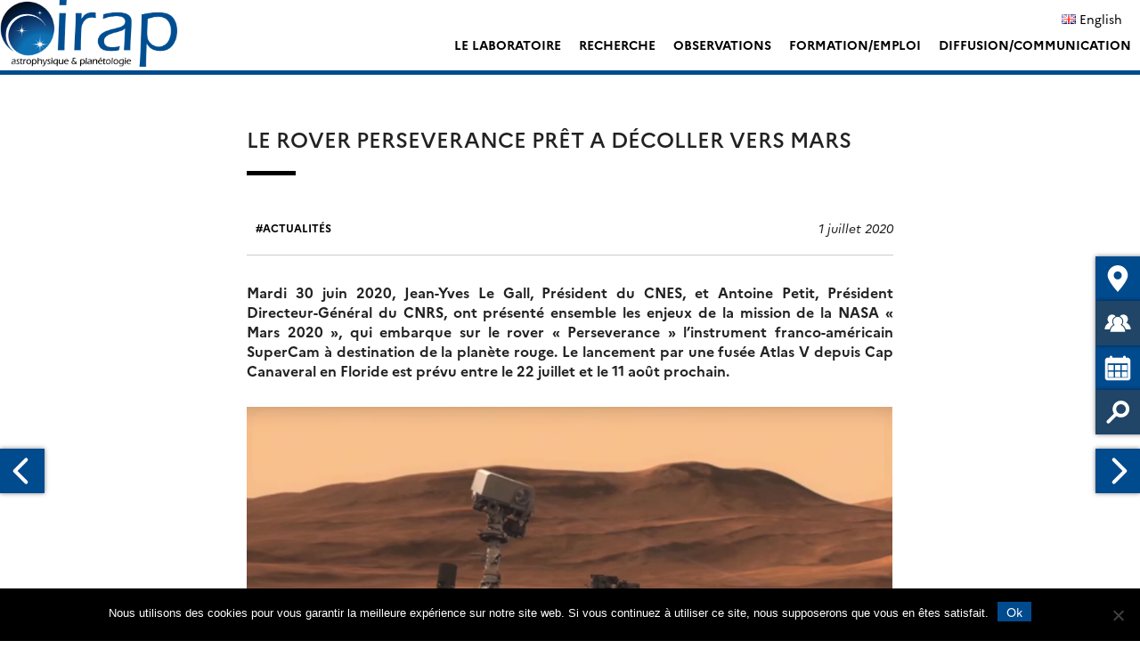

--- FILE ---
content_type: text/html; charset=UTF-8
request_url: https://www.irap.omp.eu/2020/07/le-rover-perseverance-pret-a-decoller-vers-mars/
body_size: 21323
content:
<!doctype html>
<html lang="fr-FR">
<head>
	<meta charset="UTF-8">
	<meta name="viewport" content="width=device-width, initial-scale=1">
	<link rel="profile" href="https://gmpg.org/xfn/11">
    <meta name="description" content="">
    <title>LE ROVER PERSEVERANCE PRÊT A DÉCOLLER VERS MARS &#8211; Institut de Recherche en Astrophysique et Planétologie</title>
<meta name='robots' content='max-image-preview:large' />
<link rel="alternate" href="https://www.irap.omp.eu/2020/07/le-rover-perseverance-pret-a-decoller-vers-mars/" hreflang="fr" />
<link rel="alternate" href="https://www.irap.omp.eu/en/2020/07/perseverance-rover-ready-to-take-off-towards-mars/" hreflang="en" />
<link rel='dns-prefetch' href='//s3.amazonaws.com' />
<link rel='dns-prefetch' href='//fonts.googleapis.com' />
<link rel="alternate" type="application/rss+xml" title="Institut de Recherche en Astrophysique et Planétologie &raquo; Flux" href="https://www.irap.omp.eu/feed/" />
<link rel="alternate" type="application/rss+xml" title="Institut de Recherche en Astrophysique et Planétologie &raquo; Flux des commentaires" href="https://www.irap.omp.eu/comments/feed/" />
<link rel="alternate" type="text/calendar" title="Institut de Recherche en Astrophysique et Planétologie &raquo; Flux iCal" href="https://www.irap.omp.eu/events/?ical=1" />
<link rel="alternate" type="application/rss+xml" title="Institut de Recherche en Astrophysique et Planétologie &raquo; LE ROVER PERSEVERANCE PRÊT A DÉCOLLER VERS MARS Flux des commentaires" href="https://www.irap.omp.eu/2020/07/le-rover-perseverance-pret-a-decoller-vers-mars/feed/" />
<link rel="alternate" title="oEmbed (JSON)" type="application/json+oembed" href="https://www.irap.omp.eu/wp-json/oembed/1.0/embed?url=https%3A%2F%2Fwww.irap.omp.eu%2F2020%2F07%2Fle-rover-perseverance-pret-a-decoller-vers-mars%2F&#038;lang=fr" />
<link rel="alternate" title="oEmbed (XML)" type="text/xml+oembed" href="https://www.irap.omp.eu/wp-json/oembed/1.0/embed?url=https%3A%2F%2Fwww.irap.omp.eu%2F2020%2F07%2Fle-rover-perseverance-pret-a-decoller-vers-mars%2F&#038;format=xml&#038;lang=fr" />
<style id='wp-img-auto-sizes-contain-inline-css' type='text/css'>
img:is([sizes=auto i],[sizes^="auto," i]){contain-intrinsic-size:3000px 1500px}
/*# sourceURL=wp-img-auto-sizes-contain-inline-css */
</style>
<style id='wp-emoji-styles-inline-css' type='text/css'>

	img.wp-smiley, img.emoji {
		display: inline !important;
		border: none !important;
		box-shadow: none !important;
		height: 1em !important;
		width: 1em !important;
		margin: 0 0.07em !important;
		vertical-align: -0.1em !important;
		background: none !important;
		padding: 0 !important;
	}
/*# sourceURL=wp-emoji-styles-inline-css */
</style>
<link rel='stylesheet' id='wp-block-library-css' href='https://www.irap.omp.eu/wp-includes/css/dist/block-library/style.min.css?ver=6.9' type='text/css' media='all' />
<style id='wp-block-heading-inline-css' type='text/css'>
h1:where(.wp-block-heading).has-background,h2:where(.wp-block-heading).has-background,h3:where(.wp-block-heading).has-background,h4:where(.wp-block-heading).has-background,h5:where(.wp-block-heading).has-background,h6:where(.wp-block-heading).has-background{padding:1.25em 2.375em}h1.has-text-align-left[style*=writing-mode]:where([style*=vertical-lr]),h1.has-text-align-right[style*=writing-mode]:where([style*=vertical-rl]),h2.has-text-align-left[style*=writing-mode]:where([style*=vertical-lr]),h2.has-text-align-right[style*=writing-mode]:where([style*=vertical-rl]),h3.has-text-align-left[style*=writing-mode]:where([style*=vertical-lr]),h3.has-text-align-right[style*=writing-mode]:where([style*=vertical-rl]),h4.has-text-align-left[style*=writing-mode]:where([style*=vertical-lr]),h4.has-text-align-right[style*=writing-mode]:where([style*=vertical-rl]),h5.has-text-align-left[style*=writing-mode]:where([style*=vertical-lr]),h5.has-text-align-right[style*=writing-mode]:where([style*=vertical-rl]),h6.has-text-align-left[style*=writing-mode]:where([style*=vertical-lr]),h6.has-text-align-right[style*=writing-mode]:where([style*=vertical-rl]){rotate:180deg}
/*# sourceURL=https://www.irap.omp.eu/wp-includes/blocks/heading/style.min.css */
</style>
<style id='wp-block-image-inline-css' type='text/css'>
.wp-block-image>a,.wp-block-image>figure>a{display:inline-block}.wp-block-image img{box-sizing:border-box;height:auto;max-width:100%;vertical-align:bottom}@media not (prefers-reduced-motion){.wp-block-image img.hide{visibility:hidden}.wp-block-image img.show{animation:show-content-image .4s}}.wp-block-image[style*=border-radius] img,.wp-block-image[style*=border-radius]>a{border-radius:inherit}.wp-block-image.has-custom-border img{box-sizing:border-box}.wp-block-image.aligncenter{text-align:center}.wp-block-image.alignfull>a,.wp-block-image.alignwide>a{width:100%}.wp-block-image.alignfull img,.wp-block-image.alignwide img{height:auto;width:100%}.wp-block-image .aligncenter,.wp-block-image .alignleft,.wp-block-image .alignright,.wp-block-image.aligncenter,.wp-block-image.alignleft,.wp-block-image.alignright{display:table}.wp-block-image .aligncenter>figcaption,.wp-block-image .alignleft>figcaption,.wp-block-image .alignright>figcaption,.wp-block-image.aligncenter>figcaption,.wp-block-image.alignleft>figcaption,.wp-block-image.alignright>figcaption{caption-side:bottom;display:table-caption}.wp-block-image .alignleft{float:left;margin:.5em 1em .5em 0}.wp-block-image .alignright{float:right;margin:.5em 0 .5em 1em}.wp-block-image .aligncenter{margin-left:auto;margin-right:auto}.wp-block-image :where(figcaption){margin-bottom:1em;margin-top:.5em}.wp-block-image.is-style-circle-mask img{border-radius:9999px}@supports ((-webkit-mask-image:none) or (mask-image:none)) or (-webkit-mask-image:none){.wp-block-image.is-style-circle-mask img{border-radius:0;-webkit-mask-image:url('data:image/svg+xml;utf8,<svg viewBox="0 0 100 100" xmlns="http://www.w3.org/2000/svg"><circle cx="50" cy="50" r="50"/></svg>');mask-image:url('data:image/svg+xml;utf8,<svg viewBox="0 0 100 100" xmlns="http://www.w3.org/2000/svg"><circle cx="50" cy="50" r="50"/></svg>');mask-mode:alpha;-webkit-mask-position:center;mask-position:center;-webkit-mask-repeat:no-repeat;mask-repeat:no-repeat;-webkit-mask-size:contain;mask-size:contain}}:root :where(.wp-block-image.is-style-rounded img,.wp-block-image .is-style-rounded img){border-radius:9999px}.wp-block-image figure{margin:0}.wp-lightbox-container{display:flex;flex-direction:column;position:relative}.wp-lightbox-container img{cursor:zoom-in}.wp-lightbox-container img:hover+button{opacity:1}.wp-lightbox-container button{align-items:center;backdrop-filter:blur(16px) saturate(180%);background-color:#5a5a5a40;border:none;border-radius:4px;cursor:zoom-in;display:flex;height:20px;justify-content:center;opacity:0;padding:0;position:absolute;right:16px;text-align:center;top:16px;width:20px;z-index:100}@media not (prefers-reduced-motion){.wp-lightbox-container button{transition:opacity .2s ease}}.wp-lightbox-container button:focus-visible{outline:3px auto #5a5a5a40;outline:3px auto -webkit-focus-ring-color;outline-offset:3px}.wp-lightbox-container button:hover{cursor:pointer;opacity:1}.wp-lightbox-container button:focus{opacity:1}.wp-lightbox-container button:focus,.wp-lightbox-container button:hover,.wp-lightbox-container button:not(:hover):not(:active):not(.has-background){background-color:#5a5a5a40;border:none}.wp-lightbox-overlay{box-sizing:border-box;cursor:zoom-out;height:100vh;left:0;overflow:hidden;position:fixed;top:0;visibility:hidden;width:100%;z-index:100000}.wp-lightbox-overlay .close-button{align-items:center;cursor:pointer;display:flex;justify-content:center;min-height:40px;min-width:40px;padding:0;position:absolute;right:calc(env(safe-area-inset-right) + 16px);top:calc(env(safe-area-inset-top) + 16px);z-index:5000000}.wp-lightbox-overlay .close-button:focus,.wp-lightbox-overlay .close-button:hover,.wp-lightbox-overlay .close-button:not(:hover):not(:active):not(.has-background){background:none;border:none}.wp-lightbox-overlay .lightbox-image-container{height:var(--wp--lightbox-container-height);left:50%;overflow:hidden;position:absolute;top:50%;transform:translate(-50%,-50%);transform-origin:top left;width:var(--wp--lightbox-container-width);z-index:9999999999}.wp-lightbox-overlay .wp-block-image{align-items:center;box-sizing:border-box;display:flex;height:100%;justify-content:center;margin:0;position:relative;transform-origin:0 0;width:100%;z-index:3000000}.wp-lightbox-overlay .wp-block-image img{height:var(--wp--lightbox-image-height);min-height:var(--wp--lightbox-image-height);min-width:var(--wp--lightbox-image-width);width:var(--wp--lightbox-image-width)}.wp-lightbox-overlay .wp-block-image figcaption{display:none}.wp-lightbox-overlay button{background:none;border:none}.wp-lightbox-overlay .scrim{background-color:#fff;height:100%;opacity:.9;position:absolute;width:100%;z-index:2000000}.wp-lightbox-overlay.active{visibility:visible}@media not (prefers-reduced-motion){.wp-lightbox-overlay.active{animation:turn-on-visibility .25s both}.wp-lightbox-overlay.active img{animation:turn-on-visibility .35s both}.wp-lightbox-overlay.show-closing-animation:not(.active){animation:turn-off-visibility .35s both}.wp-lightbox-overlay.show-closing-animation:not(.active) img{animation:turn-off-visibility .25s both}.wp-lightbox-overlay.zoom.active{animation:none;opacity:1;visibility:visible}.wp-lightbox-overlay.zoom.active .lightbox-image-container{animation:lightbox-zoom-in .4s}.wp-lightbox-overlay.zoom.active .lightbox-image-container img{animation:none}.wp-lightbox-overlay.zoom.active .scrim{animation:turn-on-visibility .4s forwards}.wp-lightbox-overlay.zoom.show-closing-animation:not(.active){animation:none}.wp-lightbox-overlay.zoom.show-closing-animation:not(.active) .lightbox-image-container{animation:lightbox-zoom-out .4s}.wp-lightbox-overlay.zoom.show-closing-animation:not(.active) .lightbox-image-container img{animation:none}.wp-lightbox-overlay.zoom.show-closing-animation:not(.active) .scrim{animation:turn-off-visibility .4s forwards}}@keyframes show-content-image{0%{visibility:hidden}99%{visibility:hidden}to{visibility:visible}}@keyframes turn-on-visibility{0%{opacity:0}to{opacity:1}}@keyframes turn-off-visibility{0%{opacity:1;visibility:visible}99%{opacity:0;visibility:visible}to{opacity:0;visibility:hidden}}@keyframes lightbox-zoom-in{0%{transform:translate(calc((-100vw + var(--wp--lightbox-scrollbar-width))/2 + var(--wp--lightbox-initial-left-position)),calc(-50vh + var(--wp--lightbox-initial-top-position))) scale(var(--wp--lightbox-scale))}to{transform:translate(-50%,-50%) scale(1)}}@keyframes lightbox-zoom-out{0%{transform:translate(-50%,-50%) scale(1);visibility:visible}99%{visibility:visible}to{transform:translate(calc((-100vw + var(--wp--lightbox-scrollbar-width))/2 + var(--wp--lightbox-initial-left-position)),calc(-50vh + var(--wp--lightbox-initial-top-position))) scale(var(--wp--lightbox-scale));visibility:hidden}}
/*# sourceURL=https://www.irap.omp.eu/wp-includes/blocks/image/style.min.css */
</style>
<style id='wp-block-list-inline-css' type='text/css'>
ol,ul{box-sizing:border-box}:root :where(.wp-block-list.has-background){padding:1.25em 2.375em}
/*# sourceURL=https://www.irap.omp.eu/wp-includes/blocks/list/style.min.css */
</style>
<style id='wp-block-paragraph-inline-css' type='text/css'>
.is-small-text{font-size:.875em}.is-regular-text{font-size:1em}.is-large-text{font-size:2.25em}.is-larger-text{font-size:3em}.has-drop-cap:not(:focus):first-letter{float:left;font-size:8.4em;font-style:normal;font-weight:100;line-height:.68;margin:.05em .1em 0 0;text-transform:uppercase}body.rtl .has-drop-cap:not(:focus):first-letter{float:none;margin-left:.1em}p.has-drop-cap.has-background{overflow:hidden}:root :where(p.has-background){padding:1.25em 2.375em}:where(p.has-text-color:not(.has-link-color)) a{color:inherit}p.has-text-align-left[style*="writing-mode:vertical-lr"],p.has-text-align-right[style*="writing-mode:vertical-rl"]{rotate:180deg}
/*# sourceURL=https://www.irap.omp.eu/wp-includes/blocks/paragraph/style.min.css */
</style>
<style id='global-styles-inline-css' type='text/css'>
:root{--wp--preset--aspect-ratio--square: 1;--wp--preset--aspect-ratio--4-3: 4/3;--wp--preset--aspect-ratio--3-4: 3/4;--wp--preset--aspect-ratio--3-2: 3/2;--wp--preset--aspect-ratio--2-3: 2/3;--wp--preset--aspect-ratio--16-9: 16/9;--wp--preset--aspect-ratio--9-16: 9/16;--wp--preset--color--black: #000000;--wp--preset--color--cyan-bluish-gray: #abb8c3;--wp--preset--color--white: #ffffff;--wp--preset--color--pale-pink: #f78da7;--wp--preset--color--vivid-red: #cf2e2e;--wp--preset--color--luminous-vivid-orange: #ff6900;--wp--preset--color--luminous-vivid-amber: #fcb900;--wp--preset--color--light-green-cyan: #7bdcb5;--wp--preset--color--vivid-green-cyan: #00d084;--wp--preset--color--pale-cyan-blue: #8ed1fc;--wp--preset--color--vivid-cyan-blue: #0693e3;--wp--preset--color--vivid-purple: #9b51e0;--wp--preset--color--main-color: #004a8e;--wp--preset--color--secondary-color: #dd9933;--wp--preset--color--blue: #2196f3;--wp--preset--color--green: #4caf50;--wp--preset--color--orange: #ff9800;--wp--preset--color--red: #f44336;--wp--preset--color--couleur-ajoutee-1: #607c89;--wp--preset--color--couleur-ajoutee-2: #597480;--wp--preset--color--couleur-ajoutee-3: #cfdfe6;--wp--preset--color--couleur-ajoutee-4: #60a3bf;--wp--preset--color--couleur-ajoutee-5: #ccab8f;--wp--preset--gradient--vivid-cyan-blue-to-vivid-purple: linear-gradient(135deg,rgb(6,147,227) 0%,rgb(155,81,224) 100%);--wp--preset--gradient--light-green-cyan-to-vivid-green-cyan: linear-gradient(135deg,rgb(122,220,180) 0%,rgb(0,208,130) 100%);--wp--preset--gradient--luminous-vivid-amber-to-luminous-vivid-orange: linear-gradient(135deg,rgb(252,185,0) 0%,rgb(255,105,0) 100%);--wp--preset--gradient--luminous-vivid-orange-to-vivid-red: linear-gradient(135deg,rgb(255,105,0) 0%,rgb(207,46,46) 100%);--wp--preset--gradient--very-light-gray-to-cyan-bluish-gray: linear-gradient(135deg,rgb(238,238,238) 0%,rgb(169,184,195) 100%);--wp--preset--gradient--cool-to-warm-spectrum: linear-gradient(135deg,rgb(74,234,220) 0%,rgb(151,120,209) 20%,rgb(207,42,186) 40%,rgb(238,44,130) 60%,rgb(251,105,98) 80%,rgb(254,248,76) 100%);--wp--preset--gradient--blush-light-purple: linear-gradient(135deg,rgb(255,206,236) 0%,rgb(152,150,240) 100%);--wp--preset--gradient--blush-bordeaux: linear-gradient(135deg,rgb(254,205,165) 0%,rgb(254,45,45) 50%,rgb(107,0,62) 100%);--wp--preset--gradient--luminous-dusk: linear-gradient(135deg,rgb(255,203,112) 0%,rgb(199,81,192) 50%,rgb(65,88,208) 100%);--wp--preset--gradient--pale-ocean: linear-gradient(135deg,rgb(255,245,203) 0%,rgb(182,227,212) 50%,rgb(51,167,181) 100%);--wp--preset--gradient--electric-grass: linear-gradient(135deg,rgb(202,248,128) 0%,rgb(113,206,126) 100%);--wp--preset--gradient--midnight: linear-gradient(135deg,rgb(2,3,129) 0%,rgb(40,116,252) 100%);--wp--preset--font-size--small: 13px;--wp--preset--font-size--medium: 20px;--wp--preset--font-size--large: 36px;--wp--preset--font-size--x-large: 42px;--wp--preset--spacing--20: 0.44rem;--wp--preset--spacing--30: 0.67rem;--wp--preset--spacing--40: 1rem;--wp--preset--spacing--50: 1.5rem;--wp--preset--spacing--60: 2.25rem;--wp--preset--spacing--70: 3.38rem;--wp--preset--spacing--80: 5.06rem;--wp--preset--shadow--natural: 6px 6px 9px rgba(0, 0, 0, 0.2);--wp--preset--shadow--deep: 12px 12px 50px rgba(0, 0, 0, 0.4);--wp--preset--shadow--sharp: 6px 6px 0px rgba(0, 0, 0, 0.2);--wp--preset--shadow--outlined: 6px 6px 0px -3px rgb(255, 255, 255), 6px 6px rgb(0, 0, 0);--wp--preset--shadow--crisp: 6px 6px 0px rgb(0, 0, 0);}:where(.is-layout-flex){gap: 0.5em;}:where(.is-layout-grid){gap: 0.5em;}body .is-layout-flex{display: flex;}.is-layout-flex{flex-wrap: wrap;align-items: center;}.is-layout-flex > :is(*, div){margin: 0;}body .is-layout-grid{display: grid;}.is-layout-grid > :is(*, div){margin: 0;}:where(.wp-block-columns.is-layout-flex){gap: 2em;}:where(.wp-block-columns.is-layout-grid){gap: 2em;}:where(.wp-block-post-template.is-layout-flex){gap: 1.25em;}:where(.wp-block-post-template.is-layout-grid){gap: 1.25em;}.has-black-color{color: var(--wp--preset--color--black) !important;}.has-cyan-bluish-gray-color{color: var(--wp--preset--color--cyan-bluish-gray) !important;}.has-white-color{color: var(--wp--preset--color--white) !important;}.has-pale-pink-color{color: var(--wp--preset--color--pale-pink) !important;}.has-vivid-red-color{color: var(--wp--preset--color--vivid-red) !important;}.has-luminous-vivid-orange-color{color: var(--wp--preset--color--luminous-vivid-orange) !important;}.has-luminous-vivid-amber-color{color: var(--wp--preset--color--luminous-vivid-amber) !important;}.has-light-green-cyan-color{color: var(--wp--preset--color--light-green-cyan) !important;}.has-vivid-green-cyan-color{color: var(--wp--preset--color--vivid-green-cyan) !important;}.has-pale-cyan-blue-color{color: var(--wp--preset--color--pale-cyan-blue) !important;}.has-vivid-cyan-blue-color{color: var(--wp--preset--color--vivid-cyan-blue) !important;}.has-vivid-purple-color{color: var(--wp--preset--color--vivid-purple) !important;}.has-black-background-color{background-color: var(--wp--preset--color--black) !important;}.has-cyan-bluish-gray-background-color{background-color: var(--wp--preset--color--cyan-bluish-gray) !important;}.has-white-background-color{background-color: var(--wp--preset--color--white) !important;}.has-pale-pink-background-color{background-color: var(--wp--preset--color--pale-pink) !important;}.has-vivid-red-background-color{background-color: var(--wp--preset--color--vivid-red) !important;}.has-luminous-vivid-orange-background-color{background-color: var(--wp--preset--color--luminous-vivid-orange) !important;}.has-luminous-vivid-amber-background-color{background-color: var(--wp--preset--color--luminous-vivid-amber) !important;}.has-light-green-cyan-background-color{background-color: var(--wp--preset--color--light-green-cyan) !important;}.has-vivid-green-cyan-background-color{background-color: var(--wp--preset--color--vivid-green-cyan) !important;}.has-pale-cyan-blue-background-color{background-color: var(--wp--preset--color--pale-cyan-blue) !important;}.has-vivid-cyan-blue-background-color{background-color: var(--wp--preset--color--vivid-cyan-blue) !important;}.has-vivid-purple-background-color{background-color: var(--wp--preset--color--vivid-purple) !important;}.has-black-border-color{border-color: var(--wp--preset--color--black) !important;}.has-cyan-bluish-gray-border-color{border-color: var(--wp--preset--color--cyan-bluish-gray) !important;}.has-white-border-color{border-color: var(--wp--preset--color--white) !important;}.has-pale-pink-border-color{border-color: var(--wp--preset--color--pale-pink) !important;}.has-vivid-red-border-color{border-color: var(--wp--preset--color--vivid-red) !important;}.has-luminous-vivid-orange-border-color{border-color: var(--wp--preset--color--luminous-vivid-orange) !important;}.has-luminous-vivid-amber-border-color{border-color: var(--wp--preset--color--luminous-vivid-amber) !important;}.has-light-green-cyan-border-color{border-color: var(--wp--preset--color--light-green-cyan) !important;}.has-vivid-green-cyan-border-color{border-color: var(--wp--preset--color--vivid-green-cyan) !important;}.has-pale-cyan-blue-border-color{border-color: var(--wp--preset--color--pale-cyan-blue) !important;}.has-vivid-cyan-blue-border-color{border-color: var(--wp--preset--color--vivid-cyan-blue) !important;}.has-vivid-purple-border-color{border-color: var(--wp--preset--color--vivid-purple) !important;}.has-vivid-cyan-blue-to-vivid-purple-gradient-background{background: var(--wp--preset--gradient--vivid-cyan-blue-to-vivid-purple) !important;}.has-light-green-cyan-to-vivid-green-cyan-gradient-background{background: var(--wp--preset--gradient--light-green-cyan-to-vivid-green-cyan) !important;}.has-luminous-vivid-amber-to-luminous-vivid-orange-gradient-background{background: var(--wp--preset--gradient--luminous-vivid-amber-to-luminous-vivid-orange) !important;}.has-luminous-vivid-orange-to-vivid-red-gradient-background{background: var(--wp--preset--gradient--luminous-vivid-orange-to-vivid-red) !important;}.has-very-light-gray-to-cyan-bluish-gray-gradient-background{background: var(--wp--preset--gradient--very-light-gray-to-cyan-bluish-gray) !important;}.has-cool-to-warm-spectrum-gradient-background{background: var(--wp--preset--gradient--cool-to-warm-spectrum) !important;}.has-blush-light-purple-gradient-background{background: var(--wp--preset--gradient--blush-light-purple) !important;}.has-blush-bordeaux-gradient-background{background: var(--wp--preset--gradient--blush-bordeaux) !important;}.has-luminous-dusk-gradient-background{background: var(--wp--preset--gradient--luminous-dusk) !important;}.has-pale-ocean-gradient-background{background: var(--wp--preset--gradient--pale-ocean) !important;}.has-electric-grass-gradient-background{background: var(--wp--preset--gradient--electric-grass) !important;}.has-midnight-gradient-background{background: var(--wp--preset--gradient--midnight) !important;}.has-small-font-size{font-size: var(--wp--preset--font-size--small) !important;}.has-medium-font-size{font-size: var(--wp--preset--font-size--medium) !important;}.has-large-font-size{font-size: var(--wp--preset--font-size--large) !important;}.has-x-large-font-size{font-size: var(--wp--preset--font-size--x-large) !important;}
/*# sourceURL=global-styles-inline-css */
</style>

<style id='classic-theme-styles-inline-css' type='text/css'>
/*! This file is auto-generated */
.wp-block-button__link{color:#fff;background-color:#32373c;border-radius:9999px;box-shadow:none;text-decoration:none;padding:calc(.667em + 2px) calc(1.333em + 2px);font-size:1.125em}.wp-block-file__button{background:#32373c;color:#fff;text-decoration:none}
/*# sourceURL=/wp-includes/css/classic-themes.min.css */
</style>
<link rel='stylesheet' id='contact-form-7-css' href='https://www.irap.omp.eu/wp-content/plugins/contact-form-7/includes/css/styles.css?ver=6.1.4' type='text/css' media='all' />
<link rel='stylesheet' id='cookie-notice-front-css' href='https://www.irap.omp.eu/wp-content/plugins/cookie-notice/css/front.min.css?ver=2.5.11' type='text/css' media='all' />
<link rel='stylesheet' id='sedoo_listearticle-css' href='https://www.irap.omp.eu/wp-content/plugins/sedoo-wppl-blocks/blocks/sedoo-listearticle/css/listearticle.css?ver=6.9' type='text/css' media='all' />
<link rel='stylesheet' id='sedoo_listepages-css' href='https://www.irap.omp.eu/wp-content/plugins/sedoo-wppl-blocks/blocks/sedoo-listepages/css/listepages.css?ver=6.9' type='text/css' media='all' />
<link rel='stylesheet' id='sedoo_relatedcontents-css' href='https://www.irap.omp.eu/wp-content/plugins/sedoo-wppl-blocks/blocks/sedoo-relatedcontents/css/relatedcontents.css?ver=6.9' type='text/css' media='all' />
<link rel='stylesheet' id='sedoo-juxtapose-css' href='https://s3.amazonaws.com/cdn.knightlab.com/libs/juxtapose/latest/css/juxtapose.css?ver=6.9' type='text/css' media='all' />
<link rel='stylesheet' id='taxquery-css-css' href='https://www.irap.omp.eu/wp-content/plugins/sedoo-wppl-blocks/blocks/sedoo-taxquery/css/taxquery.css?ver=6.9' type='text/css' media='all' />
<link rel='stylesheet' id='prefix-style-css' href='https://www.irap.omp.eu/wp-content/plugins/sedoo-wppl-labtools/css/sedoo_labtools.css?ver=6.9' type='text/css' media='all' />
<link rel='stylesheet' id='sedoo_userpage-css' href='https://www.irap.omp.eu/wp-content/plugins/sedoo-wppl-userpage/css/sedoo_userpage.css?ver=6.9' type='text/css' media='all' />
<link rel='stylesheet' id='labs-by-sedoo-style-css' href='https://www.irap.omp.eu/wp-content/themes/sedoo-wpth-labs/style.css?ver=1751032974' type='text/css' media='' />
<link rel='stylesheet' id='labs-by-sedoo-material-icons-css' href='https://fonts.googleapis.com/icon?family=Material+Icons&#038;ver=6.9' type='text/css' media='all' />
<script type="text/javascript" id="cookie-notice-front-js-before">
/* <![CDATA[ */
var cnArgs = {"ajaxUrl":"https:\/\/www.irap.omp.eu\/wp-admin\/admin-ajax.php","nonce":"550a83e33c","hideEffect":"fade","position":"bottom","onScroll":false,"onScrollOffset":100,"onClick":false,"cookieName":"cookie_notice_accepted","cookieTime":2592000,"cookieTimeRejected":2592000,"globalCookie":false,"redirection":false,"cache":false,"revokeCookies":false,"revokeCookiesOpt":"automatic"};

//# sourceURL=cookie-notice-front-js-before
/* ]]> */
</script>
<script type="text/javascript" src="https://www.irap.omp.eu/wp-content/plugins/cookie-notice/js/front.min.js?ver=2.5.11" id="cookie-notice-front-js"></script>
<script type="text/javascript" src="https://www.irap.omp.eu/wp-includes/js/jquery/jquery.min.js?ver=3.7.1" id="jquery-core-js"></script>
<script type="text/javascript" src="https://www.irap.omp.eu/wp-includes/js/jquery/jquery-migrate.min.js?ver=3.4.1" id="jquery-migrate-js"></script>
<script type="text/javascript" src="https://www.irap.omp.eu/wp-content/themes/sedoo-wpth-labs/js/materialize.min.js?ver=6.9" id="labs-by-sedoo-materialdesign-script-js"></script>
<link rel="https://api.w.org/" href="https://www.irap.omp.eu/wp-json/" /><link rel="alternate" title="JSON" type="application/json" href="https://www.irap.omp.eu/wp-json/wp/v2/posts/11663" /><link rel="EditURI" type="application/rsd+xml" title="RSD" href="https://www.irap.omp.eu/xmlrpc.php?rsd" />
<link rel="canonical" href="https://www.irap.omp.eu/2020/07/le-rover-perseverance-pret-a-decoller-vers-mars/" />
<link rel='shortlink' href='https://www.irap.omp.eu/?p=11663' />
    <style type="text/css">
    :root {
        --main-color:#004a8e;
    }

    .user-administratives-informations,
    .user-tabs [type="radio"]:checked + label,
    .user-tabs label:hover {
        background:var(--main-color);
    }
    </style>
    <meta name="tec-api-version" content="v1"><meta name="tec-api-origin" content="https://www.irap.omp.eu"><link rel="alternate" href="https://www.irap.omp.eu/wp-json/tribe/events/v1/" /><link rel="pingback" href="https://www.irap.omp.eu/xmlrpc.php">         <style type="text/css">
             
             :root {
                --theme-color: #004a8e;
                --theme-color-rgba: rgba(0,74,142,.8));
                --lighten-theme-color: color-mix(in srgb,var(--theme-color),#FFF 80%);
                --second-theme-color: #dd9933;
                --hover-textcolor: #ffffff;
                --component-color: #004a8e;
                --hover-text-component-color: #ffffff;
                --green-color: #4caf50;
                --blue-color: #2196f3;
                --orange-color: #ff9800;
                --red-color: #f44336;
                --social-icon-color: #0a0a0a;
                --palette-color-1: #607c89;
                --palette-color-2: #597480;
                --palette-color-3: #cfdfe6;
                --palette-color-4: #60a3bf;
                --palette-color-5: #ccab8f;
                --custom-color-1: ;
                --custom-color-2: ;
                --custom-color-3: ;
                --custom-color-4: ;
                --custom-color-5: ;
            }
            
                                nav[id="primary-navigation"].grid.coloredGrid ul li a:hover,
                    .grid.coloredGrid ul[id="primary-menu"] .menu-item:hover .sub-menu
                    {
                        background: var(--theme-color);
                    }
                    nav[id="primary-navigation"].grid.coloredGrid ul li a:hover,
                    .grid.coloredGrid ul[id="primary-menu"] .menu-item:hover .sub-menu a
                    {
                        color: #FFF;
                    }
                                .grid ul[id="primary-menu"] .menu-item .sub-menu {
                    grid-template-columns: repeat(5, 1fr);       
                }                               
                
         </style>
    <link rel="icon" href="https://www.irap.omp.eu/wp-content/uploads/2019/12/cropped-icone2-IRAP-32x32.png" sizes="32x32" />
<link rel="icon" href="https://www.irap.omp.eu/wp-content/uploads/2019/12/cropped-icone2-IRAP-192x192.png" sizes="192x192" />
<link rel="apple-touch-icon" href="https://www.irap.omp.eu/wp-content/uploads/2019/12/cropped-icone2-IRAP-180x180.png" />
<meta name="msapplication-TileImage" content="https://www.irap.omp.eu/wp-content/uploads/2019/12/cropped-icone2-IRAP-270x270.png" />
		<style type="text/css" id="wp-custom-css">
			@media(max-width:1150px) {
	nav[id="primary-navigation"] ul li a {
    font-size: 1.2rem;
	}
}		</style>
		    <!-- <link rel="preconnect" href="https://fonts.googleapis.com">
    <link rel="preconnect" href="https://fonts.gstatic.com" crossorigin>
    <link href="https://fonts.googleapis.com/css2?family=Liter&family=Open+Sans:ital,wght@0,300..800;1,300..800&family=Oswald:wght@200..700&display=swap" rel="stylesheet"> -->
    <script src="https://www.irap.omp.eu/wp-content/themes/sedoo-wpth-labs/assets/MultiLevelPushMenu/js/modernizr.custom.js"></script>
</head>

<body class="wp-singular post-template-default single single-post postid-11663 single-format-standard wp-custom-logo wp-embed-responsive wp-theme-sedoo-wpth-labs lightmode cookies-not-set tribe-no-js">
<div id="page" class="site ">
	<a class="skip-link screen-reader-text" href="#content">Skip to content</a>
	<header id="masthead" class="site-header whiteHeader">
        <div class="wrapper">
              
            <div class="site-branding">
                <a href="https://www.irap.omp.eu/" class="custom-logo-link" rel="home"><img width="1192" height="449" src="https://www.irap.omp.eu/wp-content/uploads/2019/12/logo-irap-couleur.png" class="custom-logo" alt="Institut de Recherche en Astrophysique et Planétologie" decoding="async" fetchpriority="high" srcset="https://www.irap.omp.eu/wp-content/uploads/2019/12/logo-irap-couleur.png 1192w, https://www.irap.omp.eu/wp-content/uploads/2019/12/logo-irap-couleur-300x113.png 300w, https://www.irap.omp.eu/wp-content/uploads/2019/12/logo-irap-couleur-1024x386.png 1024w, https://www.irap.omp.eu/wp-content/uploads/2019/12/logo-irap-couleur-768x289.png 768w" sizes="(max-width: 1192px) 100vw, 1192px" /></a>            </div><!-- .site-branding -->

                    
            <div class="nav-container">
                                <nav id="top-header">
                    <div class="menu-language-switcher-container"><ul id="ul-top-menu" class="menu"><li id="menu-item-12618-en" class="lang-item lang-item-37 lang-item-en lang-item-first menu-item menu-item-type-custom menu-item-object-custom grid menu-item-12618-en"><a href="https://www.irap.omp.eu/en/2020/07/perseverance-rover-ready-to-take-off-towards-mars/" hreflang="en-GB" lang="en-GB"><img src="[data-uri]" alt="" width="16" height="11" style="width: 16px; height: 11px;" /><span style="margin-left:0.3em;">English</span></a></li>
</ul></div>                    </nav>
                                

                <nav id="primary-navigation" class="main-navigation grid coloredGrid" role="navigation" aria-label="Menu principal / Main menu">
                    <div class="menu-menu-principal-container"><ul id="primary-menu" class="menu"><li id="menu-item-12" class="menu-item menu-item-type-post_type menu-item-object-page menu-item-home menu-item-has-children grid menu-item-12"><a href="https://www.irap.omp.eu/">Le Laboratoire</a>
<ul class="sub-menu">
	<li id="menu-item-126" class="menu-item menu-item-type-post_type menu-item-object-page menu-item-126"><a href="https://www.irap.omp.eu/homepage/presentation/">Présentation</a></li>
	<li id="menu-item-6919" class="menu-item menu-item-type-custom menu-item-object-custom menu-item-has-children menu-item-6919"><a href="#">Organisation</a>
	<ul class="sub-menu">
		<li id="menu-item-6918" class="menu-item menu-item-type-post_type menu-item-object-page menu-item-6918"><a href="https://www.irap.omp.eu/homepage/organisation/instances/">Instances</a></li>
		<li id="menu-item-6916" class="menu-item menu-item-type-post_type menu-item-object-page menu-item-6916"><a href="https://www.irap.omp.eu/homepage/organisation/commissions/">Commissions et Cellule com’</a></li>
		<li id="menu-item-6917" class="menu-item menu-item-type-post_type menu-item-object-page menu-item-6917"><a href="https://www.irap.omp.eu/homepage/organisation/groupes-metiers/">Groupes Métiers</a></li>
		<li id="menu-item-18567" class="menu-item menu-item-type-post_type menu-item-object-page menu-item-18567"><a href="https://www.irap.omp.eu/homepage/organisation/pime/">Pôle Infrastructures et Moyens d&rsquo;Essais (PIME)</a></li>
	</ul>
</li>
	<li id="menu-item-16655" class="menu-item menu-item-type-custom menu-item-object-custom menu-item-has-children menu-item-16655"><a href="#">Enjeux sociétaux et environnementaux</a>
	<ul class="sub-menu">
		<li id="menu-item-2475" class="menu-item menu-item-type-custom menu-item-object-custom menu-item-2475"><a target="_blank" href="https://www.irap.omp.eu/egalite/">Égalité Femmes/Hommes</a></li>
		<li id="menu-item-16650" class="menu-item menu-item-type-custom menu-item-object-custom menu-item-16650"><a href="https://labo.obs-mip.fr/comecolo/">Transition environnementale</a></li>
	</ul>
</li>
	<li id="menu-item-102" class="menu-item menu-item-type-post_type menu-item-object-page menu-item-102"><a href="https://www.irap.omp.eu/homepage/nouvel-arrivant/">Nouveaux entrants</a></li>
	<li id="menu-item-101" class="menu-item menu-item-type-post_type menu-item-object-page menu-item-101"><a href="https://www.irap.omp.eu/homepage/contact-acces/">Contact / accès</a></li>
</ul>
</li>
<li id="menu-item-6936" class="menu-item menu-item-type-custom menu-item-object-custom menu-item-has-children grid menu-item-6936"><a href="#">Recherche</a>
<ul class="sub-menu">
	<li id="menu-item-8130" class="menu-item menu-item-type-post_type menu-item-object-page menu-item-has-children menu-item-8130"><a href="https://www.irap.omp.eu/recherche/thematiques/">Thématiques de recherche</a>
	<ul class="sub-menu">
		<li id="menu-item-8131" class="menu-item menu-item-type-taxonomy menu-item-object-sedoo-theme-labo menu-item-8131"><a href="https://www.irap.omp.eu/sedoo-theme-labo/univers/">Univers &#8211; Galaxies</a></li>
		<li id="menu-item-8132" class="menu-item menu-item-type-taxonomy menu-item-object-sedoo-theme-labo menu-item-8132"><a href="https://www.irap.omp.eu/sedoo-theme-labo/hautes-energies/">Hautes énergies</a></li>
		<li id="menu-item-8133" class="menu-item menu-item-type-taxonomy menu-item-object-sedoo-theme-labo menu-item-8133"><a href="https://www.irap.omp.eu/sedoo-theme-labo/milieu-interstellaire/">Milieu interstellaire</a></li>
		<li id="menu-item-8135" class="menu-item menu-item-type-taxonomy menu-item-object-sedoo-theme-labo menu-item-8135"><a href="https://www.irap.omp.eu/sedoo-theme-labo/objets-stellaires/">Objets stellaires</a></li>
		<li id="menu-item-8134" class="menu-item menu-item-type-taxonomy menu-item-object-sedoo-theme-labo current-post-ancestor current-menu-parent current-post-parent menu-item-8134"><a href="https://www.irap.omp.eu/sedoo-theme-labo/objets-planetaires/">Objets planétaires</a></li>
		<li id="menu-item-8136" class="menu-item menu-item-type-taxonomy menu-item-object-sedoo-theme-labo menu-item-8136"><a href="https://www.irap.omp.eu/sedoo-theme-labo/soleil-plasmas/">Soleil &#8211; Plasmas</a></li>
		<li id="menu-item-8138" class="menu-item menu-item-type-taxonomy menu-item-object-sedoo-theme-labo menu-item-8138"><a href="https://www.irap.omp.eu/sedoo-theme-labo/sismologie-geophysique-petits-corps/">Sismo &#8211; Géophysique &#8211; Petits corps</a></li>
		<li id="menu-item-8137" class="menu-item menu-item-type-taxonomy menu-item-object-sedoo-theme-labo menu-item-8137"><a href="https://www.irap.omp.eu/sedoo-theme-labo/traitement-signal-image/">Traitement Signal Image</a></li>
	</ul>
</li>
	<li id="menu-item-195" class="menu-item menu-item-type-post_type menu-item-object-page menu-item-has-children menu-item-195"><a href="https://www.irap.omp.eu/recherche/groupes-thematiques/">Groupes thématiques</a>
	<ul class="sub-menu">
		<li id="menu-item-192" class="menu-item menu-item-type-post_type menu-item-object-sedoo-research-team menu-item-192"><a href="https://www.irap.omp.eu/research-team/dynamique-interieurs-planetaires-dip/">Dynamique Intérieurs Planétaires (DIP)</a></li>
		<li id="menu-item-191" class="menu-item menu-item-type-post_type menu-item-object-sedoo-research-team menu-item-191"><a href="https://www.irap.omp.eu/research-team/galaxies-astrophysique-hautes-energies-cosmologie-gahec/">Galaxies, Astrophysique Hautes Energies, Cosmologie (GAHEC)</a></li>
		<li id="menu-item-190" class="menu-item menu-item-type-post_type menu-item-object-sedoo-research-team menu-item-190"><a href="https://www.irap.omp.eu/research-team/milieu-interstellaire-cycle-de-la-matiere-astro-chimie-micmac/">Milieu Interstellaire, Cycle Matière, Astro-Chimie (MICMAC)</a></li>
		<li id="menu-item-189" class="menu-item menu-item-type-post_type menu-item-object-sedoo-research-team menu-item-189"><a href="https://www.irap.omp.eu/research-team/planetes-environnements-plasmas-spatiaux-peps/">Planètes, Environnements, Plasmas Spatiaux (PEPS)</a></li>
		<li id="menu-item-188" class="menu-item menu-item-type-post_type menu-item-object-sedoo-research-team menu-item-188"><a href="https://www.irap.omp.eu/research-team/physique-soleil-etoiles-exoplanetes-ps2e/">Physique Soleil, Etoiles, Exoplanètes (PS2E)</a></li>
		<li id="menu-item-187" class="menu-item menu-item-type-post_type menu-item-object-sedoo-research-team menu-item-187"><a href="https://www.irap.omp.eu/research-team/signal-images-sciences-univers-sisu/">Signal-Images Sciences Univers (SISU)</a></li>
	</ul>
</li>
	<li id="menu-item-10583" class="menu-item menu-item-type-custom menu-item-object-custom menu-item-10583"><a target="_blank" href="https://www.irap.omp.eu/doctorants-irap/">Doctorant(e)s</a></li>
	<li id="menu-item-253" class="menu-item menu-item-type-post_type menu-item-object-page menu-item-253"><a href="https://www.irap.omp.eu/recherche/publications/">Publications</a></li>
</ul>
</li>
<li id="menu-item-6858" class="menu-item menu-item-type-custom menu-item-object-custom menu-item-has-children grid menu-item-6858"><a href="#">Observations</a>
<ul class="sub-menu">
	<li id="menu-item-8513" class="menu-item menu-item-type-post_type menu-item-object-page menu-item-has-children menu-item-8513"><a href="https://www.irap.omp.eu/observation-instrumentation/plateformes/">Plateformes</a>
	<ul class="sub-menu">
		<li id="menu-item-8515" class="menu-item menu-item-type-post_type menu-item-object-page menu-item-8515"><a href="https://www.irap.omp.eu/observation-instrumentation/plateformes/plateformes-dinstrumentation/">Plateformes d&rsquo;instrumentation</a></li>
		<li id="menu-item-8514" class="menu-item menu-item-type-post_type menu-item-object-page menu-item-8514"><a href="https://www.irap.omp.eu/observation-instrumentation/plateformes/plateformes-dexperimentation/">Plateformes d&rsquo;expérimentation</a></li>
	</ul>
</li>
	<li id="menu-item-263" class="menu-item menu-item-type-post_type menu-item-object-page menu-item-has-children menu-item-263"><a href="https://www.irap.omp.eu/observation-instrumentation/services-observation/">Services d’observation</a>
	<ul class="sub-menu">
		<li id="menu-item-10412" class="menu-item menu-item-type-post_type menu-item-object-page menu-item-10412"><a href="https://www.irap.omp.eu/observation-instrumentation/services-observation/sno-aa-ano2/">AA-ANO2 Instrumentation grands observatoires</a></li>
		<li id="menu-item-10411" class="menu-item menu-item-type-post_type menu-item-object-page menu-item-10411"><a href="https://www.irap.omp.eu/observation-instrumentation/services-observation/sno-aa-ano4/">AA-ANO4 Grands relevés</a></li>
		<li id="menu-item-10410" class="menu-item menu-item-type-post_type menu-item-object-page menu-item-10410"><a href="https://www.irap.omp.eu/observation-instrumentation/services-observation/sno-aa-ano5/">AA-ANO5 Centres de Données</a></li>
		<li id="menu-item-10409" class="menu-item menu-item-type-post_type menu-item-object-page menu-item-10409"><a href="https://www.irap.omp.eu/observation-instrumentation/services-observation/sno-aa-ano6/">AA-ANO6 Surveillance Terre/Soleil</a></li>
		<li id="menu-item-10408" class="menu-item menu-item-type-post_type menu-item-object-page menu-item-10408"><a href="https://www.irap.omp.eu/observation-instrumentation/services-observation/sno-ts-ano2/">TS-ANO2 Terre Sismologie</a></li>
	</ul>
</li>
	<li id="menu-item-8287" class="menu-item menu-item-type-custom menu-item-object-custom menu-item-has-children menu-item-8287"><a href="#">Projets</a>
	<ul class="sub-menu">
		<li id="menu-item-8288" class="menu-item menu-item-type-taxonomy menu-item-object-sedoo-project-tag current-post-ancestor current-menu-parent current-post-parent menu-item-8288"><a href="https://www.irap.omp.eu/sedoo-project-tag/projets_instrumentaux/">Projets instrumentaux</a></li>
		<li id="menu-item-9743" class="menu-item menu-item-type-taxonomy menu-item-object-sedoo-project-tag menu-item-9743"><a href="https://www.irap.omp.eu/sedoo-project-tag/projets-scientifiques/">Projets scientifiques</a></li>
		<li id="menu-item-10725" class="menu-item menu-item-type-taxonomy menu-item-object-sedoo-project-tag menu-item-10725"><a href="https://www.irap.omp.eu/sedoo-project-tag/rt/">Projets R&amp;T</a></li>
		<li id="menu-item-8293" class="menu-item menu-item-type-post_type menu-item-object-page menu-item-8293"><a href="https://www.irap.omp.eu/observation-instrumentation/projets/projets-finances/">Projets financés (ANR, Europe,&#8230;)</a></li>
	</ul>
</li>
</ul>
</li>
<li id="menu-item-6937" class="menu-item menu-item-type-custom menu-item-object-custom menu-item-has-children grid menu-item-6937"><a href="#">Formation/emploi</a>
<ul class="sub-menu">
	<li id="menu-item-2186" class="menu-item menu-item-type-post_type menu-item-object-page menu-item-2186"><a href="https://www.irap.omp.eu/formation-emploi/stages/">Offres de stage</a></li>
	<li id="menu-item-2185" class="menu-item menu-item-type-post_type menu-item-object-page menu-item-2185"><a href="https://www.irap.omp.eu/formation-emploi/theses/">Offres de thèse</a></li>
	<li id="menu-item-2184" class="menu-item menu-item-type-post_type menu-item-object-page menu-item-2184"><a href="https://www.irap.omp.eu/formation-emploi/emplois/">Offres d’emploi</a></li>
	<li id="menu-item-2187" class="menu-item menu-item-type-post_type menu-item-object-page menu-item-2187"><a href="https://www.irap.omp.eu/formation-emploi/formations/">Formations</a></li>
</ul>
</li>
<li id="menu-item-12689" class="menu-item menu-item-type-custom menu-item-object-custom menu-item-has-children grid menu-item-12689"><a href="#">Diffusion/Communication</a>
<ul class="sub-menu">
	<li id="menu-item-10342" class="menu-item menu-item-type-taxonomy menu-item-object-category current-post-ancestor current-menu-parent current-post-parent menu-item-10342"><a href="https://www.irap.omp.eu/category/news-fr/">Actualités</a></li>
	<li id="menu-item-12690" class="menu-item menu-item-type-custom menu-item-object-custom menu-item-has-children menu-item-12690"><a href="#">Evènements</a>
	<ul class="sub-menu">
		<li id="menu-item-9604" class="menu-item menu-item-type-custom menu-item-object-custom menu-item-9604"><a href="https://www.irap.omp.eu/events/">Agenda</a></li>
		<li id="menu-item-9603" class="menu-item menu-item-type-post_type menu-item-object-page menu-item-9603"><a href="https://www.irap.omp.eu/grand-public/evenements/seminaires-irap/">Séminaires IRAP</a></li>
		<li id="menu-item-2295" class="menu-item menu-item-type-post_type menu-item-object-page menu-item-2295"><a href="https://www.irap.omp.eu/grand-public/evenements/journees-scientifiques-et-techniques-jst/">Journées Scientifiques et Techniques</a></li>
		<li id="menu-item-18546" class="menu-item menu-item-type-post_type menu-item-object-page menu-item-18546"><a href="https://www.irap.omp.eu/grand-public/evenements/journee-portes-ouvertes-fete-de-la-science-2025/">Journée Portes Ouvertes – Fête de la science 2025</a></li>
	</ul>
</li>
	<li id="menu-item-2226" class="menu-item menu-item-type-post_type menu-item-object-page menu-item-has-children menu-item-2226"><a href="https://www.irap.omp.eu/grand-public/multimedias/">Multimédias</a>
	<ul class="sub-menu">
		<li id="menu-item-2448" class="menu-item menu-item-type-custom menu-item-object-custom menu-item-2448"><a target="_blank" href="https://www.scoop.it/topic/mars-by-irap">Revue de presse</a></li>
	</ul>
</li>
	<li id="menu-item-2225" class="menu-item menu-item-type-post_type menu-item-object-page menu-item-2225"><a href="https://www.irap.omp.eu/grand-public/creations/">Créations</a></li>
</ul>
</li>
</ul></div>                </nav>
            </div>
         
            
        </div>
	</header><!-- #masthead -->

	<div id="content" class="site-content">
	<div id="primary" class="content-area news-fr">
                <div class="wrapper-layout">
            <main id="main" class="site-main">
                <article id="post-11663">	
                    <header>
                        <h1>LE ROVER PERSEVERANCE PRÊT A DÉCOLLER VERS MARS</h1>
                        <div>
                                <div class="tag">
    <a href="https://www.irap.omp.eu/category/news-fr" class="news-fr">Actualités            </a>
            </div>
                              <p class="post-meta"> 1 juillet 2020</p>
                        </div>
                    </header>
                    <section>
                        
<p><strong>Mardi 30 juin 2020, Jean-Yves Le Gall, Président du CNES, et Antoine Petit, Président Directeur-Général du CNRS, ont présenté ensemble les enjeux de la mission de la NASA « Mars 2020 », qui embarque sur le rover « Perseverance » l’instrument franco-américain SuperCam à destination de la planète rouge. Le lancement par une fusée Atlas V depuis Cap Canaveral en Floride est prévu entre le 22 juillet et le 11 août prochain.</strong></p>



<div class="wp-block-image"><figure class="aligncenter size-large"><img decoding="async" width="1024" height="568" src="https://www.irap.omp.eu/wp-content/uploads/2020/07/SuperCam-1024x568.png" alt="" class="wp-image-11664" srcset="https://www.irap.omp.eu/wp-content/uploads/2020/07/SuperCam-1024x568.png 1024w, https://www.irap.omp.eu/wp-content/uploads/2020/07/SuperCam-300x166.png 300w, https://www.irap.omp.eu/wp-content/uploads/2020/07/SuperCam-768x426.png 768w, https://www.irap.omp.eu/wp-content/uploads/2020/07/SuperCam.png 1280w" sizes="(max-width: 1024px) 100vw, 1024px" /><figcaption>Représentation du spectromètre imageur SuperCam monté sur le rover martien Perseverance. Le Supercam a été mis au point par le Centre national d’études spatiales (Cnes) avec l’Institut de Recherche en Astrophysique et Planétologie (IRAP) de Toulouse. Crédit : CNES</figcaption></figure></div>



<p>Il y a environ quatre milliards d&rsquo;années, la Terre et Mars, beaucoup plus semblables qu&rsquo;aujourd&rsquo;hui, présentaient toutes deux : une atmosphère dense, de l’eau liquide, un champ magnétique à grande échelle. De là, la question fondamentale qui anime les exobiologistes&nbsp;:&nbsp;«&nbsp;Si la vie s&rsquo;est développée sur Terre à cette époque, une forme de vie aurait-elle pu émerger également sur Mars ?&nbsp;».</p>



<p>Perseverance explorera des environnements anciens de la planète Mars afin de déchiffrer son histoire géologique et mieux caractériser son habitabilité passée. Il recherchera des traces de vie ancienne en détectant des biosignatures éventuelles. Sa mission est aussi de préparer l’exploration humaine de Mars. Le rover est également conçu pour collecter des échantillons qui seront récupérés et rapportés sur Terre grâce aux missions conjointes des États-Unis et de l’Europe prévues pour un retour des échantillons d’ici une dizaine d’années (MSR, Mars Sample Return).</p>



<p>Perseverance porte sept instruments ainsi qu’un système de prélèvement et de conditionnement d’échantillons. Il déposera aussi un petit drone, Ingenuity, à la surface de Mars. La contribution française concerne l’instrument SuperCam, version améliorée de ChemCam qui opère à bord du rover Curiosity de la NASA.</p>



<p>SuperCam étudiera la chimie et la minéralogie des roches et des sols de Mars, ainsi que la composition de son atmosphère. SuperCam est le « couteau suisse » des scientifiques de la mission. Il effectue cinq types d’analyse différents&nbsp;: une mesure de composition chimique élémentaire, deux mesures moléculaires (la façon dont les atomes sont liés entre eux, et l’arrangement des molécules au sein des minéraux), un imageur pour photographier les cibles qui sont analysées et enfin un microphone. SuperCam emporte de nombreux sous-systèmes complexes, dont un laser de puissance fabriqué en France. L’instrument aidera les scientifiques dans leur recherche de signes précurseurs, fossilisés, de vie microbienne sur la planète rouge.</p>



<p>En février 2021, Perseverance sera déposé dans le cratère Jezero, un bassin d’impact de 45 kilomètres de diamètre. Ce cratère abrite un ancien delta de rivière qui débouchait, il y a 3,5 milliards d’années dans un lac. L’ancien système lac-delta offre la possibilité de récolter des échantillons provenant de roches et de minéraux très variés, en particulier des carbonates qui peuvent préserver des traces fossiles de vie ancienne.</p>



<p>Pour Jean-Yves Le Gall, Président du CNES, «&nbsp;Le retour de la France sur Mars, à bord du rover Perseverance de la NASA, est une nouvelle reconnaissance de l’excellence de la communauté scientifique française dans l’étude de la planète rouge. Le travail qu’engagera Perseverance s’inscrit dans la lignée des découvertes faites par les missions martiennes précédentes, il nous en apprendra toujours plus sur notre histoire, notre environnement et les perspectives à venir. Une fois de plus, je remercie l’ensemble des participants à cette belle et grande mission, ainsi que la NASA qui nous renouvelle sa confiance. Rendez-vous à partir du 22 juillet pour vivre ensemble une nouvelle page de l’histoire de l’exploration spatiale&nbsp;!&nbsp;»</p>



<p>Pour Antoine Petit, Président-Directeur Général du CNRS, « Avec Mars 2020, les équipes du CNRS et de ses partenaires seront transportées sur le terrain martien grâce à l’ingéniosité de la NASA et du CNES. La vie a-t-elle pu apparaître ailleurs que sur Terre&nbsp;? &nbsp;C’est à cette grande question que nos laboratoires pourront s’attaquer à travers cette mission. Pour cela, ils ont inventé et construit en un temps record l’outil SuperCam qui sera utilisé pour sélectionner les échantillons les plus prometteurs sur la base de leur composition atomique et moléculaire, ceux qui mériteront&nbsp;de faire le voyage vers la Terre à l’horizon 2030.&nbsp;Bravo à toutes et tous, l’aventure ne fait que commencer&nbsp;!&nbsp;»</p>



<p>La NASA s’appuie sur le Caltech/JPL pour le développement de la mission Mars 2020. SuperCam est développé conjointement par le Los Alamos National Laboratory (Los Alamos, USA) et un consortium de laboratoires français sous la direction scientifique de l’IRAP (CNRS / CNES / Université Toulouse III Paul Sabatier, à Toulouse, France), avec une contribution de l’université de Valladolid (Valladolid, Espagne). Le CNES est responsable, vis-à-vis de la NASA, de la contribution française à SuperCam. Le CNES, le CNRS et de nombreuses universités ont apporté des ressources humaines pour la construction de cet instrument. L’équipe française contribuant à SuperCam participera quotidiennement aux opérations scientifiques et l’instrument sera opéré en alternance depuis le LANL et le centre de contrôle installé au CNES à Toulouse (FOCSE Mars 2020).</p>



<p>En France, de nombreux laboratoires, rattachés au CNRS et à ses partenaires, des institutions ont apporté leur expertise scientifique et contribué à la construction de SuperCam : l’IRAP (Toulouse), le LESIA (Meudon), le LAB (Bordeaux), le LATMOS (Guyancourt), l’OMP (Toulouse), l’IAS (Orsay) 1), l’ISAE-SUPAERO (Toulouse) et le CNES.</p>



<h2 class="wp-block-heading">Ressources complémentaires</h2>



<ul class="wp-block-list"><li><a rel="noreferrer noopener" href="https://presse.cnes.fr/fr/le-rover-perseverance-pret-decoller-vers-mars" target="_blank">Communiqué de Presse du CNES</a></li><li><a rel="noreferrer noopener" href="http://www.cnrs.fr/fr/le-rover-perseverance-pret-decoller-vers-mars" target="_blank">Communiqué de Presse du CNRS-INSU</a></li><li>Revue de Presse :<ul><li><a rel="noreferrer noopener" href="https://www.lejournaltoulousain.fr/societe/equipe-toulousaine-percer-mysteres-planete-mars-82122/" target="_blank">Une équipe toulousaine pour percer les mystères de la planète Mars</a> (Le Journal Toulousain)</li><li><a rel="noreferrer noopener" href="https://www.ladepeche.fr/2020/06/20/toulouse-la-camera-laser-supercam-prete-a-decoller-pour-mars,8941646.php" target="_blank">La caméra laser Supercam est prête à décoller pour Mars</a> (La Dépêche du Midi)</li><li><a href="https://www.industrie-techno.com/article/supercam-un-concentre-technologique-pour-mars-2020.61061" target="_blank" rel="noreferrer noopener">SuperCam : un concentré technologique pour Mars 2020</a> (IT.com)</li><li><a rel="noreferrer noopener" href="https://www.cite-espace.com/actualites-spatiales/prochain-retour-de-la-france-sur-mars/" target="_blank">Prochain retour de la France sur Mars</a> (Cité de l&rsquo;Espace)</li><li><a rel="noreferrer noopener" href="https://www.futura-sciences.com/sciences/breves/mars-atterrira-rover-perseverance-mars-2790/" target="_blank">Où atterrira le rover Perseverance sur Mars ?</a> (Futura Sciences)</li><li><a rel="noreferrer noopener" href="https://www.01net.com/actualites/comment-la-france-va-aider-la-nasa-a-chercher-des-traces-de-vie-sur-mars-1941238.html" target="_blank">Comment la France va aider la NASA à chercher des traces de vie sur Mars</a> (01.net)</li><li><a rel="noreferrer noopener" href="https://www.20minutes.fr/planete/2811243-20200630-espace-rover-perseverance-va-collecter-bouts-mars-ramener-terre" target="_blank">Le rover « Perseverance » s’en va collecter des bouts de Mars pour les ramener sur Terre</a> (20 minutes)</li></ul></li><li>Evènements : <ul><li><a rel="noreferrer noopener" href="https://www.cite-espace.com/communiques-presse/lundi-20-juillet-2020-journee-martienne-pour-decouvrir-la-planete-mars-et-les-missions-spatiales/#.Xvs-0qPCihU.twitter" target="_blank">Lundi 20 juillet 2020 : journée martienne à la Cité de l&rsquo;Espace</a></li><li>Suivez le lancement en direct : <a rel="noreferrer noopener" href="https://supercam.cnes.fr/fr/mars-2020-capsurmars" target="_blank">Mars 2020 : #CapSurMars !</a> (CNES)</li></ul></li></ul>



<h2 class="wp-block-heading">Contact IRAP</h2>



<ul class="wp-block-list"><li>Sylvestre Maurice, sylvestre.maurice@irap.omp.eu</li></ul>
                    </section>
                                    </article>
            </main><!-- #main -->
                    </div>
        <footer class="wrapper single-footer">
            <div>
                        <h2>Plus d'actualités</h2>
            <section role="listNews" class="post-wrapper">
                
                                    
<article id="post-19093" class="post post-19093 type-post status-publish format-standard hentry category-news-fr sedoo-research-team-tag-peps sedoo-theme-labo-objets-planetaires sedoo-theme-labo-terre sedoo-theme-labo-terre-plasma">
    <a href="https://www.irap.omp.eu/2026/01/les-modeles-de-la-reconnexion-magnetique-valides-par-lanalyse-de-vingt-ans-de-mesures/"></a>
	<header class="entry-header">
                <figure>
            <img src="https://www.irap.omp.eu/wp-content/uploads/2026/01/communication-reconnexion-magnetique-1.jpeg" alt="" />            
        </figure>

                	</header><!-- .entry-header -->
    <div class="group-content">
        <div class="entry-content">
            <h4>Les modèles de la reconnexion magnétique validés par l’analyse de vingt ans de mesures</h4>
            <p>En permettant aux plasmas d’échanger leur connexion magnétique, le processus de reconnexion magnétique permet la libération soudaine d’énergie magnétique sous forme de particules accélérées et d’écoulement rapides et chauffés. Depuis [&hellip;]</p>
        </div><!-- .entry-content -->
        <footer class="entry-footer">
                            <p>22.01.2026</p>
                                    <a href="https://www.irap.omp.eu/2026/01/les-modeles-de-la-reconnexion-magnetique-valides-par-lanalyse-de-vingt-ans-de-mesures/">Lire la suite →</a>
        </footer><!-- .entry-footer -->
    </div>
</article><!-- #post-->                                        
<article id="post-19080" class="post post-19080 type-post status-publish format-standard hentry category-news-fr sedoo-research-team-tag-peps sedoo-theme-labo-meteo-espace sedoo-theme-labo-soleil sedoo-theme-labo-soleil-plasmas">
    <a href="https://www.irap.omp.eu/2026/01/tout-sur-leruption-solaire-du-18-janvier-2026/"></a>
	<header class="entry-header">
                <figure>
            <img src="https://www.irap.omp.eu/wp-content/uploads/2026/01/Aurores_Boreales_800_445.png" alt="" />            
        </figure>

                	</header><!-- .entry-header -->
    <div class="group-content">
        <div class="entry-content">
            <h4>Tout sur l&rsquo;éruption solaire du 18 janvier 2026</h4>
            <p>Une éruption solaire de classe X1.9 survenue le 18 janvier à 18:09 TU (Figure 1) a engendré une tempête solaire très rapide dirigée vers la Terre, provoquant un orage géomagnétique [&hellip;]</p>
        </div><!-- .entry-content -->
        <footer class="entry-footer">
                            <p></p>
                                    <a href="https://www.irap.omp.eu/2026/01/tout-sur-leruption-solaire-du-18-janvier-2026/">Lire la suite →</a>
        </footer><!-- .entry-footer -->
    </div>
</article><!-- #post-->                                        
<article id="post-19059" class="post post-19059 type-post status-publish format-standard hentry category-news-fr sedoo-research-team-tag-peps sedoo-theme-labo-objets-planetaires sedoo-theme-labo-venus sedoo-platform-tag-plateformes sedoo-platform-tag-plateforme_spatial sedoo-platform-tag-plateformes-instrumentation sedoo-project-tag-projets_instrumentaux">
    <a href="https://www.irap.omp.eu/2026/01/premier-spectre-pour-le-prototype-optique-de-linstrument-venscpec-u-destine-a-la-mission-envision-de-lesa/"></a>
	<header class="entry-header">
                <figure>
            <img src="https://www.irap.omp.eu/wp-content/uploads/2026/01/envision_1.png" alt="" />            
        </figure>

                	</header><!-- .entry-header -->
    <div class="group-content">
        <div class="entry-content">
            <h4>Premier spectre pour le prototype optique de l’instrument VENSCPEC-U destiné à la mission ENVISION de l’ESA</h4>
            <p>Le mois de Décembre a été riche en évènements pour le développement du spectromètre imageur VENSPEC-U (développé pour la mission ENVISION par le LATMOS, l’IRAP, le LIRA et l’IAA) avec [&hellip;]</p>
        </div><!-- .entry-content -->
        <footer class="entry-footer">
                            <p>20.01.2026</p>
                                    <a href="https://www.irap.omp.eu/2026/01/premier-spectre-pour-le-prototype-optique-de-linstrument-venscpec-u-destine-a-la-mission-envision-de-lesa/">Lire la suite →</a>
        </footer><!-- .entry-footer -->
    </div>
</article><!-- #post-->                    	
            </section>

                 
            </div>
        </footer>
        <!-- Navigation post précédent et suivant avec thumbnail -->
    <div class="nav-box previous">
         <a href="https://www.irap.omp.eu/2020/05/plongez-dans-le-coeur-de-linstrument-spatial-x-ifu/" class="nav-box-chevron"><img src="https://www.irap.omp.eu/wp-content/themes/sedoo-wpth-labs/images/chevron.svg" alt="<"/><span class="label">Article précédent</span></a>
                 <div class="card-nav">
             
            <a href="https://www.irap.omp.eu/2020/05/plongez-dans-le-coeur-de-linstrument-spatial-x-ifu/" rel="prev"><div class='nav-box-img'><img src="https://www.irap.omp.eu/wp-content/themes/sedoo-wpth-labs/images/empty-mode-post.svg" alt="" /></div>  <p>Plongez dans le cœur de l’instrument spatial X-IFU</p></a>         </div>
        
    </div>

    <div class="nav-box next">
        <a href="https://www.irap.omp.eu/2020/07/les-telescopes-tarot-integrent-le-reseau-grandma-pour-caracteriser-les-sources-dondes-gravitationnelles/" class="nav-box-chevron"><span class="label">Article suivant</span><img src="https://www.irap.omp.eu/wp-content/themes/sedoo-wpth-labs/images/chevron.svg" alt=">"/></a>
                <div class="card-nav">
                                    <a href="https://www.irap.omp.eu/2020/07/les-telescopes-tarot-integrent-le-reseau-grandma-pour-caracteriser-les-sources-dondes-gravitationnelles/" rel="next"><div class='nav-box-img'><img src="https://www.irap.omp.eu/wp-content/themes/sedoo-wpth-labs/images/empty-mode-post.svg" alt="" /></div>  <p>Les télescopes TAROT intègrent le réseau GRANDMA pour caractériser les ..</p></a>        </div>
            </div>
	</div><!-- #primary -->
	</div><!-- #content -->  
    <footer id="colophon" class="site-footer" style="background:#F2F2F2;" >
    <style>


   footer[id="colophon"] * {
        color:
        #020202        ;
    }
        </style>    
                <div class="wrapper-layout"> 
            <div id="footer-menu"><!--footer menus-->
                                <nav class="footer-menu" id="footer-menu-1">
                <div class="menu-footer-1-labo-container"><ul id="menu-footer-1-labo" class="menu"><li id="menu-item-10949" class="menu-item menu-item-type-post_type menu-item-object-page grid menu-item-10949"><a href="https://www.irap.omp.eu/annuaire/">Annuaire</a></li>
<li id="menu-item-10952" class="menu-item menu-item-type-taxonomy menu-item-object-category current-post-ancestor current-menu-parent current-post-parent grid menu-item-10952"><a href="https://www.irap.omp.eu/category/news-fr/">Actualités</a></li>
<li id="menu-item-10959" class="menu-item menu-item-type-custom menu-item-object-custom grid menu-item-10959"><a href="https://www.irap.omp.eu/events/">Agenda</a></li>
<li id="menu-item-13233" class="menu-item menu-item-type-post_type menu-item-object-page grid menu-item-13233"><a href="https://www.irap.omp.eu/grand-public/evenements/seminaires-irap/calendrier-seminaires-irap/">Séminaires IRAP</a></li>
</ul></div>                </nav>
                
                                <nav class="footer-menu" id="footer-menu-2">
                <div class="menu-footer2-infos-internes-container"><ul id="menu-footer2-infos-internes" class="menu"><li id="menu-item-10927" class="menu-item menu-item-type-post_type menu-item-object-page grid menu-item-10927"><a href="https://www.irap.omp.eu/profils/">Pages profils</a></li>
<li id="menu-item-10929" class="menu-item menu-item-type-custom menu-item-object-custom grid menu-item-10929"><a target="_blank" href="https://intranet.omp.eu/">Intranet OMP</a></li>
<li id="menu-item-10928" class="menu-item menu-item-type-custom menu-item-object-custom grid menu-item-10928"><a target="_blank" href="https://webmail.irap.omp.eu/">Webmail</a></li>
</ul></div>                </nav>
                                
                            </div>

            <div class="social-partenaires">
                                <div class="social-list">
                    <ul class="inline-list">
                                            <li class="list">
                                                            <a href="https://fr.linkedin.com/company/irap---institut-de-recherche-en-astrophysique-et-plan-tologie" title="Follow us">
                                    <span class="screen-reader-text">Follow us</span>
                                </a>
                                                    </li>
                                            <li class="list">
                                                            <a href="https://www.facebook.com/IRAP.France" title="Follow us">
                                    <span class="screen-reader-text">Follow us</span>
                                </a>
                                                    </li>
                                            <li class="list">
                                                            <a href="https://astrodon.social/@IRAP" title="Follow us">
                                    <span class="screen-reader-text">Follow us</span>
                                </a>
                                                    </li>
                                        </ul>
                </div>
                                
                                <div class="infos-pratiques">

                                    <div class="row-infos">
                        <div>
                            <p><strong>IRAP-Roche</strong></p>
                            <address>9, avenue du Colonel Roche<br />
BP 44346<br />
31028 Toulouse Cedex 4</address>
                        </div>
                        <div>
                            <p><strong></strong></p>
                                                        <p>Tel : <a href="tel:05 61 55 66 49">05 61 55 66 49</a></p>
                                                                                                            </div>
                    </div>                
                                        <a class="btn_footer_local" href="https://www.irap.omp.eu/homepage/contact-acces/">
                    <svg version="1.1" xmlns="http://www.w3.org/2000/svg" xmlns:xlink="http://www.w3.org/1999/xlink" x="0px" y="0px" width="20px" height="20px" viewBox="0 0 30 30" enable-background="new 0 0 30 30" xml:space="preserve">
                        <g>
                            <path d="M15,0C8.72,0,3.63,5.1,3.63,11.37C3.63,17.66,15,29.88,15,29.88s11.37-12.22,11.37-18.51
                C26.37,5.1,21.28,0,15,0z M15,15.91c-2.51,0-4.54-2.03-4.54-4.54c0-2.5,2.03-4.53,4.54-4.53c2.5,0,4.53,2.03,4.53,4.53
                C19.53,13.88,17.5,15.91,15,15.91z" />
                            <rect fill="none" width="30" height="30" class="size"/>
                        </g>
                    </svg>
                    Toutes les adresses                    </a>
                                    </div>
                       
                
                <figure class="footer-logo">
                                    <img class="object-fit-contain" src="https://www.irap.omp.eu/wp-content/uploads/2019/12/logo-irap-couleur.png" alt="" />
                                    
                </figure>
            </div>
        </div>
                        <div class="partners-list">
            <ul id="partners-sidebar" class="inline-list wrapper-layout" role="complementary">
            
                <li class="list">

                                            <a href="http://www.cnrs.fr/occitanie-ouest/">
                                            <img src="https://www.irap.omp.eu/wp-content/uploads/2025/03/Logo-CNRS-4.png" alt="" />
                                            </a>
                    
                </li>

            
                <li class="list">

                                            <a href="http://www.univ-tlse3.fr/">
                                            <img src="https://www.irap.omp.eu/wp-content/uploads/2025/05/logo-UT-site.png" alt="" />
                                            </a>
                    
                </li>

            
                <li class="list">

                                            <a href="https://cnes.fr/fr/">
                                            <img src="https://www.irap.omp.eu/wp-content/uploads/2025/03/Logo-CNES-Fond-transparent.png" alt="" />
                                            </a>
                    
                </li>

            
                <li class="list">

                                            <a href="https://www.omp.eu">
                                            <img src="https://www.irap.omp.eu/wp-content/uploads/2025/03/Logo_OMP.jpg" alt="" />
                                            </a>
                    
                </li>

            
                <li class="list">

                                            <img src="" alt="" />
                    
                </li>

            
            </ul>
        </div>
                            <div class="copyright">
                <div class="site-info wrapper">
                                        <nav>
                    <div class="menu-mentions-links-login-container"><ul id="mentions-menu" class="menu"><li id="menu-item-10925" class="menu-item menu-item-type-post_type menu-item-object-page grid menu-item-10925"><a href="https://www.irap.omp.eu/mentions-legales/">Mentions légales</a></li>
<li id="menu-item-10907" class="menu-item menu-item-type-custom menu-item-object-custom grid menu-item-10907"><a target="_blank" href="https://intranet.omp.eu/">Intranet</a></li>
<li id="menu-item-10924" class="menu-item menu-item-type-custom menu-item-object-custom grid menu-item-10924"><a target="_blank" href="https://webmail.irap.omp.eu/">Webmail</a></li>
<li id="menu-item-11520" class="menu-item menu-item-type-custom menu-item-object-custom grid menu-item-11520"><a target="_blank" href="https://www.irap.omp.eu/backoff">Login</a></li>
</ul></div>                    </nav>
                    
                           
                </div><!-- .site-info -->
            </div>
            
    </footer><!-- #colophon -->
    </div><!-- #page -->
<ul id="shortcuts">
        <li class="location-btn">
        <a href="https://www.irap.omp.eu/homepage/contact-acces/">
            <svg version="1.1" xmlns="http://www.w3.org/2000/svg" xmlns:xlink="http://www.w3.org/1999/xlink" x="0px" y="0px" width="30px" height="30px" viewBox="0 0 30 30" enable-background="new 0 0 30 30" xml:space="preserve">
                <g>
                    <path fill="#FFFFFF" d="M15,0C8.72,0,3.63,5.1,3.63,11.37C3.63,17.66,15,29.88,15,29.88s11.37-12.22,11.37-18.51
        C26.37,5.1,21.28,0,15,0z M15,15.91c-2.51,0-4.54-2.03-4.54-4.54c0-2.5,2.03-4.53,4.54-4.53c2.5,0,4.53,2.03,4.53,4.53
        C19.53,13.88,17.5,15.91,15,15.91z" />
                    <rect fill="none" width="30" height="30" class="size"/>
                </g>
            </svg>
            Localisation        </a>
    </li>
            <li class="annuaire-btn">
        <a href="https://www.irap.omp.eu/annuaire/">
            <svg version="1.1" xmlns="http://www.w3.org/2000/svg" xmlns:xlink="http://www.w3.org/1999/xlink" x="0px" y="0px" width="30px" height="30px" viewBox="0 0 30 30" enable-background="new 0 0 30 30" xml:space="preserve">
                <g>
                    <rect fill="none" width="30" height="30" class="size"/>
                    <path fill="#FFFFFF" d="M18.28,16.98c1.13-0.94,1.84-2.36,1.84-3.94c0-2.83-2.29-5.13-5.13-5.13c-2.83,0-5.13,2.3-5.13,5.13
        c0,1.58,0.72,3,1.84,3.94c-2.99,1.28-5.08,4.24-5.08,7.69h16.72C23.36,21.21,21.27,18.25,18.28,16.98z" />
                    <path fill="#FFFFFF" d="M9.98,16.68c-0.76-1.05-1.18-2.32-1.18-3.64c0-2.6,1.61-4.82,3.88-5.75c-0.94-1.19-2.37-1.96-4-1.96
        c-2.83,0-5.13,2.29-5.13,5.13c0,1.58,0.72,3,1.84,3.94c-2.99,1.28-5.08,4.24-5.08,7.69h5.62C6.57,19.86,7.99,17.92,9.98,16.68z" />
                    <path fill="#FFFFFF" d="M21.2,13.04c0,1.32-0.42,2.59-1.18,3.64c1.99,1.25,3.41,3.18,4.04,5.41h5.62c0-3.45-2.09-6.41-5.08-7.69
        c1.13-0.94,1.84-2.35,1.84-3.94c0-2.83-2.3-5.13-5.13-5.13c-1.63,0-3.06,0.77-4,1.96C19.59,8.22,21.2,10.44,21.2,13.04z" />
                </g>
            </svg>
            Annuaire        </a>
    </li>
            <li class="calendar-btn">
        <a href="https://www.irap.omp.eu/events/">
            <svg version="1.1" xmlns="http://www.w3.org/2000/svg" xmlns:xlink="http://www.w3.org/1999/xlink" x="0px" y="0px" width="20px"
                 height="20px" viewBox="0 0 20 20" enable-background="new 0 0 20 20" xml:space="preserve">
                <rect fill="none" width="20" height="20" class="size"/>
                <g>
                    <rect fill="#FFF" x="2.93" y="7.98" width="4.04" height="4.04"/>
                    <rect fill="#FFF" x="13.02" y="7.98" width="4.04" height="4.04"/>
                    <rect fill="#FFF" x="7.98" y="7.98" width="4.05" height="4.04"/>
                    <rect fill="#FFF" x="7.98" y="13.02" width="4.05" height="4.04"/>
                    <path stroke="#FFF" d="M17.08,2.92H2.92c-1.1,0-2,0.9-2,2v12.15c0,1.1,0.9,2,2,2h14.15c1.1,0,2-0.9,2-2V4.92C19.08,3.82,18.18,2.92,17.08,2.92z
                         M18.07,17.57c0,0.28-0.22,0.5-0.5,0.5H2.43c-0.28,0-0.5-0.22-0.5-0.5V4.43c0-0.28,0.22-0.5,0.5-0.5h15.13
                        c0.28,0,0.5,0.22,0.5,0.5V17.57z"/>
                    <rect fill="#FFF" x="13.02" y="13.02" width="4.04" height="4.04"/>
                    <rect fill="#FFF" x="2.93" y="13.02" width="4.04" height="4.04"/>
                    <rect fill="#FFF" x="1.88" y="3.77" width="16.41" height="3"/>
                </g>
                    <line fill="none" stroke="#FFF" stroke-width="2" stroke-linecap="round" stroke-miterlimit="10" x1="4.96" y1="2.02" x2="4.96" y2="5.52"/>

                    <line fill="none" stroke="#FFF" stroke-width="2" stroke-linecap="round" stroke-miterlimit="10" x1="15.04" y1="2.02" x2="15.04" y2="5.52"/>
            </svg>
            Événements        </a>
    </li>
        
    
    <li class="search-form-btn">
        <button>            
            <svg version="1.1" xmlns="http://www.w3.org/2000/svg" xmlns:xlink="http://www.w3.org/1999/xlink" x="0px" y="0px" width="30px" height="30px" viewBox="0 0 30 30" enable-background="new 0 0 30 30" xml:space="preserve">
                <g>
                    <path fill="#FFFFFF" d="M18.67,2.08c-5.18,0-9.4,4.21-9.4,9.4c0,1.87,0.55,3.61,1.5,5.07l-7.74,7.74c-0.78,0.78-0.78,2.05,0,2.83
    c0.39,0.39,0.9,0.59,1.41,0.59s1.02-0.2,1.41-0.59l7.74-7.74c1.46,0.94,3.2,1.5,5.07,1.5c5.18,0,9.39-4.21,9.39-9.4
    S23.85,2.08,18.67,2.08z M18.67,16.87c-2.98,0-5.4-2.42-5.4-5.4s2.42-5.4,5.4-5.4c2.97,0,5.39,2.42,5.39,5.4
    S21.65,16.87,18.67,16.87z" />
                    <rect fill="none" width="30" height="30" class="size"/>
                </g>
            </svg>
            Rechercher        </button>
    </li>
</ul>

<div class="overlay search-form">
    <div class="wrapper">
        <h2>Rechercher</h2>
        <form role="search" method="get" class="search-form" action="https://www.irap.omp.eu/">
				<label>
					<span class="screen-reader-text">Rechercher :</span>
					<input type="search" class="search-field" placeholder="Rechercher…" value="" name="s" />
				</label>
				<input type="submit" class="search-submit" value="Rechercher" />
			</form>        <div class="close">
            <label>Fermer</label>
            <button>
                <span></span>
                <span></span>
            </button>
        </div>
    </div>
</div><script type="speculationrules">
{"prefetch":[{"source":"document","where":{"and":[{"href_matches":"/*"},{"not":{"href_matches":["/wp-*.php","/wp-admin/*","/wp-content/uploads/*","/wp-content/*","/wp-content/plugins/*","/wp-content/themes/sedoo-wpth-labs/*","/*\\?(.+)"]}},{"not":{"selector_matches":"a[rel~=\"nofollow\"]"}},{"not":{"selector_matches":".no-prefetch, .no-prefetch a"}}]},"eagerness":"conservative"}]}
</script>
<script src="https://s3.amazonaws.com/cdn.knightlab.com/libs/juxtapose/latest/js/juxtapose.js"></script>		<script>
		( function ( body ) {
			'use strict';
			body.className = body.className.replace( /\btribe-no-js\b/, 'tribe-js' );
		} )( document.body );
		</script>
		<!-- Matomo -->
<script>
  var _paq = window._paq = window._paq || [];
  /* tracker methods like "setCustomDimension" should be called before "trackPageView" */
  _paq.push(['trackPageView']);
  _paq.push(['enableLinkTracking']);
  (function() {
    var u="https://piwik.obs-mip.fr/";
    _paq.push(['setTrackerUrl', u+'piwik.php']);
    _paq.push(['setSiteId', '107']);
    var d=document, g=d.createElement('script'), s=d.getElementsByTagName('script')[0];
    g.async=true; g.src=u+'piwik.js'; s.parentNode.insertBefore(g,s);
  })();
</script>
<!-- End Matomo Code -->
<script> /* <![CDATA[ */var tribe_l10n_datatables = {"aria":{"sort_ascending":": activate to sort column ascending","sort_descending":": activate to sort column descending"},"length_menu":"Show _MENU_ entries","empty_table":"No data available in table","info":"Showing _START_ to _END_ of _TOTAL_ entries","info_empty":"Showing 0 to 0 of 0 entries","info_filtered":"(filtered from _MAX_ total entries)","zero_records":"No matching records found","search":"Search:","all_selected_text":"All items on this page were selected. ","select_all_link":"Select all pages","clear_selection":"Clear Selection.","pagination":{"all":"All","next":"Next","previous":"Previous"},"select":{"rows":{"0":"","_":": Selected %d rows","1":": Selected 1 row"}},"datepicker":{"dayNames":["dimanche","lundi","mardi","mercredi","jeudi","vendredi","samedi"],"dayNamesShort":["dim","lun","mar","mer","jeu","ven","sam"],"dayNamesMin":["D","L","M","M","J","V","S"],"monthNames":["janvier","f\u00e9vrier","mars","avril","mai","juin","juillet","ao\u00fbt","septembre","octobre","novembre","d\u00e9cembre"],"monthNamesShort":["janvier","f\u00e9vrier","mars","avril","mai","juin","juillet","ao\u00fbt","septembre","octobre","novembre","d\u00e9cembre"],"monthNamesMin":["Jan","F\u00e9v","Mar","Avr","Mai","Juin","Juil","Ao\u00fbt","Sep","Oct","Nov","D\u00e9c"],"nextText":"Next","prevText":"Prev","currentText":"Today","closeText":"Done","today":"Today","clear":"Clear"}};/* ]]> */ </script><script type="text/javascript" src="https://www.irap.omp.eu/wp-content/plugins/the-events-calendar/common/build/js/user-agent.js?ver=da75d0bdea6dde3898df" id="tec-user-agent-js"></script>
<script type="text/javascript" src="https://www.irap.omp.eu/wp-includes/js/dist/hooks.min.js?ver=dd5603f07f9220ed27f1" id="wp-hooks-js"></script>
<script type="text/javascript" src="https://www.irap.omp.eu/wp-includes/js/dist/i18n.min.js?ver=c26c3dc7bed366793375" id="wp-i18n-js"></script>
<script type="text/javascript" id="wp-i18n-js-after">
/* <![CDATA[ */
wp.i18n.setLocaleData( { 'text direction\u0004ltr': [ 'ltr' ] } );
//# sourceURL=wp-i18n-js-after
/* ]]> */
</script>
<script type="text/javascript" src="https://www.irap.omp.eu/wp-content/plugins/contact-form-7/includes/swv/js/index.js?ver=6.1.4" id="swv-js"></script>
<script type="text/javascript" id="contact-form-7-js-translations">
/* <![CDATA[ */
( function( domain, translations ) {
	var localeData = translations.locale_data[ domain ] || translations.locale_data.messages;
	localeData[""].domain = domain;
	wp.i18n.setLocaleData( localeData, domain );
} )( "contact-form-7", {"translation-revision-date":"2025-02-06 12:02:14+0000","generator":"GlotPress\/4.0.1","domain":"messages","locale_data":{"messages":{"":{"domain":"messages","plural-forms":"nplurals=2; plural=n > 1;","lang":"fr"},"This contact form is placed in the wrong place.":["Ce formulaire de contact est plac\u00e9 dans un mauvais endroit."],"Error:":["Erreur\u00a0:"]}},"comment":{"reference":"includes\/js\/index.js"}} );
//# sourceURL=contact-form-7-js-translations
/* ]]> */
</script>
<script type="text/javascript" id="contact-form-7-js-before">
/* <![CDATA[ */
var wpcf7 = {
    "api": {
        "root": "https:\/\/www.irap.omp.eu\/wp-json\/",
        "namespace": "contact-form-7\/v1"
    }
};
//# sourceURL=contact-form-7-js-before
/* ]]> */
</script>
<script type="text/javascript" src="https://www.irap.omp.eu/wp-content/plugins/contact-form-7/includes/js/index.js?ver=6.1.4" id="contact-form-7-js"></script>
<script type="text/javascript" src="https://www.irap.omp.eu/wp-content/plugins/sedoo-wppl-blocks/blocks/sedoo-taxquery/js/taxquery.js?ver=6.9" id="taxquery-script-js"></script>
<script type="text/javascript" id="userpage-script-js-extra">
/* <![CDATA[ */
var ajaxurl = {"url":"https://www.irap.omp.eu/wp-admin/admin-ajax.php"};
//# sourceURL=userpage-script-js-extra
/* ]]> */
</script>
<script type="text/javascript" src="https://www.irap.omp.eu/wp-content/plugins/sedoo-wppl-userpage/js/sedoo-wppl-userpage-filter.js?ver=6.9" id="userpage-script-js"></script>
<script type="text/javascript" src="https://www.irap.omp.eu/wp-content/themes/sedoo-wpth-labs/js/navigation.js?ver=20151215" id="labs-by-sedoo-navigation-js"></script>
<script type="text/javascript" src="https://www.irap.omp.eu/wp-content/themes/sedoo-wpth-labs/js/skip-link-focus-fix.js?ver=20151215" id="labs-by-sedoo-skip-link-focus-fix-js"></script>
<script type="text/javascript" src="https://www.irap.omp.eu/wp-content/themes/sedoo-wpth-labs/js/main.js?ver=6.9" id="labs_global-js"></script>
<script type="text/javascript" src="https://www.irap.omp.eu/wp-content/themes/sedoo-wpth-labs/js/toc.js?ver=6.9" id="labs_toc-js"></script>
<script type="text/javascript" src="https://www.irap.omp.eu/wp-content/plugins/sedoo-wppl-blocks/blocks/sedoo-relatedcontents/js/relatedcontent.js?ver=6.9" id="sedoo_related-js"></script>
<script id="wp-emoji-settings" type="application/json">
{"baseUrl":"https://s.w.org/images/core/emoji/17.0.2/72x72/","ext":".png","svgUrl":"https://s.w.org/images/core/emoji/17.0.2/svg/","svgExt":".svg","source":{"concatemoji":"https://www.irap.omp.eu/wp-includes/js/wp-emoji-release.min.js?ver=6.9"}}
</script>
<script type="module">
/* <![CDATA[ */
/*! This file is auto-generated */
const a=JSON.parse(document.getElementById("wp-emoji-settings").textContent),o=(window._wpemojiSettings=a,"wpEmojiSettingsSupports"),s=["flag","emoji"];function i(e){try{var t={supportTests:e,timestamp:(new Date).valueOf()};sessionStorage.setItem(o,JSON.stringify(t))}catch(e){}}function c(e,t,n){e.clearRect(0,0,e.canvas.width,e.canvas.height),e.fillText(t,0,0);t=new Uint32Array(e.getImageData(0,0,e.canvas.width,e.canvas.height).data);e.clearRect(0,0,e.canvas.width,e.canvas.height),e.fillText(n,0,0);const a=new Uint32Array(e.getImageData(0,0,e.canvas.width,e.canvas.height).data);return t.every((e,t)=>e===a[t])}function p(e,t){e.clearRect(0,0,e.canvas.width,e.canvas.height),e.fillText(t,0,0);var n=e.getImageData(16,16,1,1);for(let e=0;e<n.data.length;e++)if(0!==n.data[e])return!1;return!0}function u(e,t,n,a){switch(t){case"flag":return n(e,"\ud83c\udff3\ufe0f\u200d\u26a7\ufe0f","\ud83c\udff3\ufe0f\u200b\u26a7\ufe0f")?!1:!n(e,"\ud83c\udde8\ud83c\uddf6","\ud83c\udde8\u200b\ud83c\uddf6")&&!n(e,"\ud83c\udff4\udb40\udc67\udb40\udc62\udb40\udc65\udb40\udc6e\udb40\udc67\udb40\udc7f","\ud83c\udff4\u200b\udb40\udc67\u200b\udb40\udc62\u200b\udb40\udc65\u200b\udb40\udc6e\u200b\udb40\udc67\u200b\udb40\udc7f");case"emoji":return!a(e,"\ud83e\u1fac8")}return!1}function f(e,t,n,a){let r;const o=(r="undefined"!=typeof WorkerGlobalScope&&self instanceof WorkerGlobalScope?new OffscreenCanvas(300,150):document.createElement("canvas")).getContext("2d",{willReadFrequently:!0}),s=(o.textBaseline="top",o.font="600 32px Arial",{});return e.forEach(e=>{s[e]=t(o,e,n,a)}),s}function r(e){var t=document.createElement("script");t.src=e,t.defer=!0,document.head.appendChild(t)}a.supports={everything:!0,everythingExceptFlag:!0},new Promise(t=>{let n=function(){try{var e=JSON.parse(sessionStorage.getItem(o));if("object"==typeof e&&"number"==typeof e.timestamp&&(new Date).valueOf()<e.timestamp+604800&&"object"==typeof e.supportTests)return e.supportTests}catch(e){}return null}();if(!n){if("undefined"!=typeof Worker&&"undefined"!=typeof OffscreenCanvas&&"undefined"!=typeof URL&&URL.createObjectURL&&"undefined"!=typeof Blob)try{var e="postMessage("+f.toString()+"("+[JSON.stringify(s),u.toString(),c.toString(),p.toString()].join(",")+"));",a=new Blob([e],{type:"text/javascript"});const r=new Worker(URL.createObjectURL(a),{name:"wpTestEmojiSupports"});return void(r.onmessage=e=>{i(n=e.data),r.terminate(),t(n)})}catch(e){}i(n=f(s,u,c,p))}t(n)}).then(e=>{for(const n in e)a.supports[n]=e[n],a.supports.everything=a.supports.everything&&a.supports[n],"flag"!==n&&(a.supports.everythingExceptFlag=a.supports.everythingExceptFlag&&a.supports[n]);var t;a.supports.everythingExceptFlag=a.supports.everythingExceptFlag&&!a.supports.flag,a.supports.everything||((t=a.source||{}).concatemoji?r(t.concatemoji):t.wpemoji&&t.twemoji&&(r(t.twemoji),r(t.wpemoji)))});
//# sourceURL=https://www.irap.omp.eu/wp-includes/js/wp-emoji-loader.min.js
/* ]]> */
</script>

		<!-- Cookie Notice plugin v2.5.11 by Hu-manity.co https://hu-manity.co/ -->
		<div id="cookie-notice" role="dialog" class="cookie-notice-hidden cookie-revoke-hidden cn-position-bottom" aria-label="Cookie Notice" style="background-color: rgba(0,0,0,1);"><div class="cookie-notice-container" style="color: #fff"><span id="cn-notice-text" class="cn-text-container">Nous utilisons des cookies pour vous garantir la meilleure expérience sur notre site web. Si vous continuez à utiliser ce site, nous supposerons que vous en êtes satisfait.</span><span id="cn-notice-buttons" class="cn-buttons-container"><button id="cn-accept-cookie" data-cookie-set="accept" class="cn-set-cookie cn-button cn-button-custom button" aria-label="Ok">Ok</button></span><button type="button" id="cn-close-notice" data-cookie-set="accept" class="cn-close-icon" aria-label="Non"></button></div>
			
		</div>
		<!-- / Cookie Notice plugin -->   
</body>
</html>


--- FILE ---
content_type: text/html; charset=UTF-8
request_url: https://www.irap.omp.eu/wp-admin/admin-ajax.php
body_size: 244
content:
<span class="letter" data-letter="A">A</span> <span class="letter" data-letter="B">B</span> <span class="letter" data-letter="C">C</span> <span class="letter" data-letter="D">D</span> <span class="letter" data-letter="F">F</span> <span class="letter" data-letter="G">G</span> <span class="letter" data-letter="H">H</span> <span class="letter" data-letter="J">J</span> <span class="letter" data-letter="K">K</span> <span class="letter" data-letter="L">L</span> <span class="letter" data-letter="M">M</span> <span class="letter" data-letter="N">N</span> <span class="letter" data-letter="O">O</span> <span class="letter" data-letter="P">P</span> <span class="letter" data-letter="R">R</span> <span class="letter" data-letter="S">S</span> <span class="letter" data-letter="V">V</span> <span class="letter" data-letter="W">W</span> 

--- FILE ---
content_type: text/css
request_url: https://www.irap.omp.eu/wp-content/plugins/sedoo-wppl-userpage/css/sedoo_userpage.css?ver=6.9
body_size: 1841
content:
.user-page {
    display:flex;
    flex-wrap: wrap;
    justify-content: space-around;
    align-content: center;
    align-items: flex-start;
    max-width: 1400px;
    margin: 40px auto;
}

.user-page .user-informations {
	margin:0 auto;
    flex: 1 1 0%;
    position:sticky;
    position: -webkit-sticky;
    top:120px;
}

@media (max-width:789px) {
    .user-page .user-informations {
        position: static;
    }
}

.user-page .user-informations figure {
    height: 250px;
    width: 250px;
    overflow: hidden;
    margin:auto;
    margin-bottom: 20px;    
    border-radius: 10px;
}

.user-page .user-informations figure img{
    object-fit: cover;
    border-radius: 10px;
}

.user-page .user-informations h1 > span.firstname {
    text-transform: none;
}

.user-page > section {
    flex:1 1 500px;
}

.user-page .user-administratives-informations {
    padding: 20px;
    color:#FFF;
}

.user-page .user-administratives-informations -moz::selection,
.user-page .user-administratives-informations ::selection {
    background:#FFF;
    color: #000;
}

.user-page .user-administratives-informations .user-team {
    /* font-weight: bold; */
}

.user-page .user-administratives-informations .user-team a {
    color:var(--hover-textcolor);
    text-decoration: underline;
}
.user-page .user-administratives-informations .user-team a:hover {
    color:#333;
}

.user-page .user-siteperso
{
    background: rgba(244, 237, 237, 0.5);
    padding: 2px 13px;
}

.user-page .user-siteperso:hover {
	color:#FFF;
}

.user-page .deploy {
    display: none;
}

.user-page .author-content {
    padding: 20px;
}

/*************    TABS    **************/

.users-tabs {
	list-style-type:none;
	position:relative;
	max-width:1200px;
}

.users-tabs label {
	display:block;
	padding:5px 20px;
	/* border-radius:5px; */
	border-bottom: 1px solid var(--theme-color);
	margin-top:5px;
	cursor:pointer; /* changement de curseur de souris */
    transition: all 0.2s;
}
.darkmode .users-tabs label {
    color:#333;
}

[type="checkbox"]:checked + label {
	/* border-radius:5px 5px 0 0; */
}

.users-tabs label:hover,
.users-tabs [type="checkbox"]:checked + label {
	border-bottom: 3px solid var(--theme-color);
    font-weight: bold;
}

.users-tabs article,
.user-page .users-tabs [type="checkbox"] {
	display:none;
	padding:20px;
}

.users-tabs article {
	border-radius:0 0 5px 5px;
	margin-bottom:10px;
}

.users-tabs [type="checkbox"]:checked ~ article {
	display:block;
}


/****
* AFFICHAGE DES CARTES 
*/

section.userpage-list.users-cards {
    display: flex;
    flex-wrap: wrap;
    /* justify-content: space-around; */
}

section.userpage-list.users-cards > div.firstletterList {
    width: 100%;
    position: relative;
    margin-top:40px;
    font-size: 2.5rem;
}

section.userpage-list.users-cards > div.firstletterList span{
    position: absolute;
    left:-30px;
}

@media (max-width:1110px) {
    section.userpage-list.users-cards.alignwide > div.firstletterList span,
    section.userpage-list.users-cards.alignfull > div.firstletterList span
    {
        position: static;
    }
}

.userpage-list.users-cards > article {
    flex:0 1 400px;
    margin:10px;
    border-radius:5px;
    /* border:1px solid #D0D0D0; */
}

/* alignwide */
.userpage-list.users-cards.alignwide > article {
    flex:0 1 350px;
}

.userpage-list.users-cards > article > a {
    padding:20px;
    display: flex;
    height: 100%;
    align-items: center;
    text-decoration: none;
    color:#333;
}

.userpage-list.users-cards > article > a:hover {
    background: #F0F0F0;
}

.userpage-list.users-cards > article > a:hover > div > *{
    color:#666;
}

.userpage-list.users-cards > article figure {
    flex:0 0 75px;
    /* border-radius: 10px; */
    height: 75px;
    overflow: hidden;
    margin-right: 20px;
    background:#CCC;
    line-height: 75px;
    text-align: center;
}

.userpage-list.users-cards > article figure .userLetters {
    width: 100%;
    height: 100%;
    font-size: 1.5625rem;
    text-transform: uppercase;
}

.userpage-list.users-cards > article figure img{
    margin:0;
    object-fit: cover;
}

.userpage-list.users-cards > article > a p{
    margin-bottom:0;
    margin-top:0;
    text-align: left;
}

.userpage-list.users-cards .sedoo_userpage_infos {
    font-size: .9rem;
}

.userpage-list.users-cards .sedoo_userpage_infos .sedoo_userpage_contact p {
    margin:0;
}

.hideEmail {
    display: none;
}

.userpage-list > .sedoo_userpage_ul {
    margin:10px;
}

.userpage-list > .sedoo_userpage_ul li {
    padding: 5px;
}

.userpage-list > .sedoo_userpage_ul li:hover  {
    background:#f9f9f9;
}

.userpage-list > .sedoo_userpage_ul li span{
    margin-right: 5px;
}

.userpage-list > .sedoo_userpage_ul.sedoo_line li{
    display: inline-block;
}

.userpage-list > .sedoo_userpage_ul.sedoo_line li span{
    display: block;
    margin-left: auto;
    margin-right: auto;
}

/***** FILTERS ****/

#user-filter {
    border-bottom: 3px solid var(--theme-color);
    padding:10px;
    position: sticky;
    background: #FFF;
    top: 100px;
}

#user-filter #user-search-container {
    margin-bottom: 20px;
}
#user-filter #user-search-container input[type="text"] {
    padding: 10px;
}

#autocomplete-results {
    border: 1px solid #ccc;
    position: absolute;
    background: #fff;
    list-style: none;
    padding: 0;
    margin-top: 2px;
    max-height: 150px;
    overflow-y: auto;
    /* width: 100%; */
    z-index: 10;
  }
  
  #autocomplete-results li {
    padding: 5px 10px;
    cursor: pointer;
  }
  
  #autocomplete-results li:hover {
    background-color: #eee;
  }

  .letter {
    display: inline-block;
    margin-left: 3px;
    width:25px;
    cursor: pointer;
    border-radius: 4px;
    text-align: center;
  }
  .letter.active, .letter:hover {
    background-color: var(--theme-color);
    font-weight: bold;
  }


/* LOADER */

[id^="loader"].display-none {
    display: none !important;
}

[id^="loader"].overlay {
    position: absolute;
    top: 0;
    left: 0;
    width: 100%;
    height: 100%;
    background: rgba(0,0,0,.6);
    z-index: 999;
    opacity: 1;
    transition: all 0.5s;
}
 

[id^="loader"].lds-dual-ring {
    display: inline-block;
}

[id^="loader"].lds-dual-ring:after {
    content: " ";
    display: block;
    width: 64px;
    height: 64px;
    margin: 5% auto;
    /* margin:auto; */
    border-radius: 50%;
    border: 6px solid #fff;
    border-color: var(--theme-color) transparent #fff transparent;
    /* border-color: #fff var(--theme-color) #fff var(--theme-color); */
    /* border-color: var(--theme-color) transparent var(--theme-color) transparent; */
    /* animation: lds-dual-ring 1.2s linear infinite; */
    animation: lds-dual-ring 2s linear infinite;
}
@keyframes lds-dual-ring {
    0% {
        transform: rotate(0deg);
    }
    100% {
        transform: rotate(360deg);
    }
}

--- FILE ---
content_type: image/svg+xml
request_url: https://www.irap.omp.eu/wp-content/themes/sedoo-wpth-labs/images/logo_facebook.svg
body_size: 1475
content:
<?xml version="1.0" encoding="utf-8"?>
<!-- Generator: Adobe Illustrator 16.0.0, SVG Export Plug-In . SVG Version: 6.00 Build 0)  -->
<!DOCTYPE svg PUBLIC "-//W3C//DTD SVG 1.1//EN" "http://www.w3.org/Graphics/SVG/1.1/DTD/svg11.dtd">
<svg version="1.1" id="Calque_1" xmlns="http://www.w3.org/2000/svg" xmlns:xlink="http://www.w3.org/1999/xlink" x="0px" y="0px"
	 width="30px" height="30px" viewBox="0 0 30 30" enable-background="new 0 0 30 30" xml:space="preserve">
<g id="kVbl8e.tif_4_">
	<g>
		<path fill="#201D1D" d="M18.1,4.99c0.69,0,1.38,0.03,2.06-0.01c0.37-0.02,0.51,0.07,0.43,0.44c-0.02,0.15-0.04,0.3-0.05,0.46
			c-0.03,0.85-0.06,1.7-0.07,2.55c0,0.3-0.12,0.4-0.41,0.37c-0.66-0.06-1.32,0.01-1.98,0.04c-0.83,0.04-1.29,0.55-1.3,1.38
			c-0.01,0.77-0.01,1.54-0.01,2.31c0,0.45,0.02,0.46,0.46,0.47c0.96,0.02,1.92-0.01,2.87,0.05c0.27,0.02,0.35,0.11,0.31,0.38
			c-0.15,1.04-0.3,2.08-0.43,3.12c-0.04,0.31-0.18,0.39-0.46,0.39c-0.71-0.01-1.42,0-2.13,0c-0.61,0-0.61,0-0.62,0.6
			c-0.02,2.34-0.05,4.68-0.06,7.03c0,0.33-0.1,0.47-0.45,0.46c-1-0.01-2.01-0.01-3.02,0c-0.3,0-0.42-0.11-0.42-0.42
			c-0.01-1.81-0.04-3.62-0.07-5.43c-0.01-0.6-0.03-1.21-0.03-1.81c0-0.32-0.15-0.43-0.46-0.42c-0.84,0.01-1.68,0-2.52,0
			c-0.22,0-0.36-0.05-0.35-0.32c0.05-1.07,0-2.15,0.08-3.23c0.02-0.31,0.13-0.41,0.43-0.4c0.79,0.01,1.59,0,2.38,0
			c0.46,0,0.47-0.02,0.48-0.48c0.02-1.09-0.06-2.17,0.07-3.26c0.27-2.16,1.51-3.54,3.62-4.02C17,5.11,17.55,5.09,18.1,4.99z"/>
	</g>
</g>
</svg>


--- FILE ---
content_type: image/svg+xml
request_url: https://www.irap.omp.eu/wp-content/themes/sedoo-wpth-labs/images/chevron.svg
body_size: 729
content:
<?xml version="1.0" encoding="utf-8"?>
<!-- Generator: Adobe Illustrator 16.0.0, SVG Export Plug-In . SVG Version: 6.00 Build 0)  -->
<!DOCTYPE svg PUBLIC "-//W3C//DTD SVG 1.1//EN" "http://www.w3.org/Graphics/SVG/1.1/DTD/svg11.dtd">
<svg version="1.1" id="Calque_1" xmlns="http://www.w3.org/2000/svg" xmlns:xlink="http://www.w3.org/1999/xlink" x="0px" y="0px"
	 width="30px" height="30px" viewBox="0 0 30 30" enable-background="new 0 0 30 30" xml:space="preserve">
<g>
	<g>
		<rect fill="none" width="30" height="30"/>
	</g>
	
		<polyline fill="none" stroke="#FFFFFF" stroke-width="4" stroke-linecap="round" stroke-linejoin="round" stroke-miterlimit="10" points="
		10.71,2.41 23.29,15 10.71,27.59 	"/>
</g>
</svg>


--- FILE ---
content_type: text/javascript
request_url: https://www.irap.omp.eu/wp-content/plugins/sedoo-wppl-userpage/js/sedoo-wppl-userpage-filter.js?ver=6.9
body_size: 1047
content:
jQuery(document).ready(function($) {

  const userCache = {}; // Cache temporaire des résultats AJAX
  const searchCache = {}; // Cache temporaire pour la recherche

  // Affichage du spinner
  function showSpinner() {
    $('#user-list').html('<div id="loader-taxquery" class="lds-dual-ring overlay"></div>');
  }

  // Charger les lettres disponibles
  $.post(ajaxurl.url, { action: 'get_user_letters' }, function(data) {
    $('#alphabet-filter').html(data);
    $('#alphabet-filter').prepend('<span class="letter all material-icons" data-letter="all">restart_alt</span>');
    // Ajouter le tooltip avec le nombre de comptes par lettre
    $('.letter').each(function() {
      var letter = $(this).data('letter');
      $.post(ajaxurl.url, { action: 'count_users_by_letter', letter: letter }, function(count) {
        $(".letter[data-letter='" + letter + "']").attr('data-tooltip', count);
        $(".letter.all[data-letter='" + letter + "']").attr('data-tooltip', "Reset");
        $(".letter[data-letter='" + letter + "']").attr('data-position', 'top');
        $(".letter[data-letter='" + letter + "']").addClass('tooltipped');
        $('.tooltipped').tooltip();
      });
    });
  });

  // Cliquer sur une lettre
  $(document).on('click', '.letter', function() {
    var letter = $(this).data('letter');

    // Activer style lettre sélectionnée
    $('.letter').removeClass('active');
    $(this).addClass('active');

    // si retour à la liste complète
    if (letter === 'all') {
      if (userCache['all']) {
        $('#user-list').html(userCache['all']);
        return;
      }

      showSpinner();

      $.post(ajaxurl.url, { action: 'get_all_users' }, function(data) {
        userCache['all'] = data;
        $('#user-list').html(data);
      });

      return;
    }

    // Vérifier cache
    if (userCache[letter]) {
      $('#user-list').html(userCache[letter]);
      return;
    }

    showSpinner();

    $.post(ajaxurl.url, { action: 'filter_users_by_letter', letter: letter }, function(data) {
      userCache[letter] = data; // Cache la réponse
      $('#user-list').html(data);
    });
  });

  // Autocomplétion
  $('#user-search').on('input', function() {
    var query = $(this).val();
    if (query.length < 2) {
      $('#autocomplete-results').empty();
      return;
    }

    if (searchCache[query]) {
      $('#autocomplete-results').html(searchCache[query]);
      return;
    }

    $.post(ajaxurl.url, { action: 'autocomplete_user', query: query }, function(data) {
      var results = JSON.parse(data);
      var suggestions = results.map(function(user) {
        return '<li class="suggestion" data-id="' + user.id + '">' + user.name + '</li>';
      }).join('');
      searchCache[query] = suggestions; // mise en cache
      $('#autocomplete-results').html(suggestions);
    });
  });

  // Sélection d'une suggestion
  $(document).on('click', '.suggestion', function() {
    var userId = $(this).data('id');
    $('#autocomplete-results').empty();

    showSpinner();

    $.post(ajaxurl.url, { action: 'get_user_by_id', user_id: userId }, function(data) {
      $('#user-list').html(data);
    });
  });
});

--- FILE ---
content_type: image/svg+xml
request_url: https://www.irap.omp.eu/wp-content/themes/sedoo-wpth-labs/images/empty-mode-post.svg
body_size: 760
content:
<?xml version="1.0" encoding="UTF-8"?>
<!-- Generator: Adobe Illustrator 16.0.0, SVG Export Plug-In . SVG Version: 6.00 Build 0)  -->
<svg xmlns="http://www.w3.org/2000/svg" xmlns:xlink="http://www.w3.org/1999/xlink" id="Calque_1" x="0px" y="0px" width="440px" height="240px" viewBox="0 0 440 240" xml:space="preserve">
<rect x="0" fill="#F2F2F2" width="440" height="240"></rect>
<path fill="#9D9FA2" d="M293,113.5H141V85h152 M293,151.5h-66.5v-19H293 M293,189.5h-66.5v-19H293 M207.5,189.5H141v-57h66.5   M296.133,53.367L280.367,37.5L264.5,53.367L248.633,37.5l-15.766,15.867L217,37.5l-15.867,15.867L185.367,37.5L169.5,53.367  L153.633,37.5l-15.766,15.867L122,37.5v152c0,10.492,8.508,19,19,19h152c10.492,0,19-8.508,19-19v-152L296.133,53.367z"></path>
</svg>